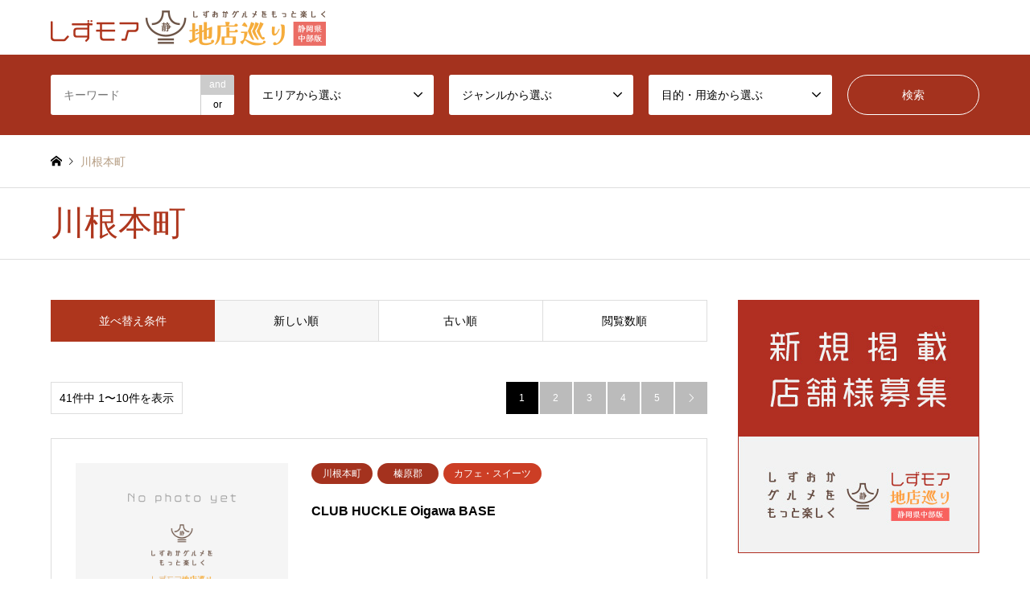

--- FILE ---
content_type: text/html; charset=UTF-8
request_url: https://gourmet.shizu-more.com/category/%E6%A6%9B%E5%8E%9F%E9%83%A1/%E5%B7%9D%E6%A0%B9%E6%9C%AC%E7%94%BA/
body_size: 14378
content:

	  <!DOCTYPE html>
<html dir="ltr" lang="ja"
	prefix="og: https://ogp.me/ns#" >
<head>
<meta charset="UTF-8">
<!--[if IE]><meta http-equiv="X-UA-Compatible" content="IE=edge"><![endif]-->
<meta name="viewport" content="width=device-width">

<meta name="description" content="">
<link rel="pingback" href="https://gourmet.shizu-more.com/xmlrpc.php">
<link rel="shortcut icon" href="https://gourmet.shizu-more.com/wp-content/uploads/favicon.png">

		<!-- All in One SEO 4.2.5.1 - aioseo.com -->
		<title>川根本町 | しずモア地店巡り</title>
		<meta name="robots" content="max-image-preview:large" />
		<link rel="canonical" href="https://gourmet.shizu-more.com/category/%E6%A6%9B%E5%8E%9F%E9%83%A1/%E5%B7%9D%E6%A0%B9%E6%9C%AC%E7%94%BA/" />
		<link rel="next" href="https://gourmet.shizu-more.com/category/%E6%A6%9B%E5%8E%9F%E9%83%A1/%E5%B7%9D%E6%A0%B9%E6%9C%AC%E7%94%BA/page/2/" />
		<meta name="generator" content="All in One SEO (AIOSEO) 4.2.5.1 " />
		<script type="application/ld+json" class="aioseo-schema">
			{"@context":"https:\/\/schema.org","@graph":[{"@type":"BreadcrumbList","@id":"https:\/\/gourmet.shizu-more.com\/category\/%E6%A6%9B%E5%8E%9F%E9%83%A1\/%E5%B7%9D%E6%A0%B9%E6%9C%AC%E7%94%BA\/#breadcrumblist","itemListElement":[{"@type":"ListItem","@id":"https:\/\/gourmet.shizu-more.com\/#listItem","position":1,"item":{"@type":"WebPage","@id":"https:\/\/gourmet.shizu-more.com\/","name":"\u30db\u30fc\u30e0","description":"\u3057\u305a\u30e2\u30a2\u5730\u5e97\u5de1\u308a\uff08\u4e2d\u90e8\u7248\uff09\u306f\u3001\u9759\u5ca1\u770c\u4e2d\u90e8\u306e\u30b0\u30eb\u30e1\u60c5\u5831\u3092\u7d39\u4ecb\u3059\u308b\u30b0\u30eb\u30e1\u30b5\u30a4\u30c8\u3067\u3059\u3002\u8a71\u984c\u306e\u304a\u5e97\u304b\u3089\u96a0\u308c\u5bb6\u307e\u3067\u3001\u7528\u9014\u306b\u5408\u308f\u305b\u305f\u304a\u5e97\u3092\u898b\u3064\u3051\u3089\u308c\u307e\u3059\uff01\u30b0\u30eb\u30e1\u30a4\u30d9\u30f3\u30c8\u300c\u304a\u307e\u3061\u30d0\u30eb\u300d\u53c2\u52a0\u5e97\u306e\u691c\u7d22\u3082\u3067\u304d\u307e\u3059\uff01","url":"https:\/\/gourmet.shizu-more.com\/"},"nextItem":"https:\/\/gourmet.shizu-more.com\/category\/%e6%a6%9b%e5%8e%9f%e9%83%a1\/#listItem"},{"@type":"ListItem","@id":"https:\/\/gourmet.shizu-more.com\/category\/%e6%a6%9b%e5%8e%9f%e9%83%a1\/#listItem","position":2,"item":{"@type":"WebPage","@id":"https:\/\/gourmet.shizu-more.com\/category\/%e6%a6%9b%e5%8e%9f%e9%83%a1\/","name":"\u699b\u539f\u90e1","url":"https:\/\/gourmet.shizu-more.com\/category\/%e6%a6%9b%e5%8e%9f%e9%83%a1\/"},"nextItem":"https:\/\/gourmet.shizu-more.com\/category\/%e6%a6%9b%e5%8e%9f%e9%83%a1\/%e5%b7%9d%e6%a0%b9%e6%9c%ac%e7%94%ba\/#listItem","previousItem":"https:\/\/gourmet.shizu-more.com\/#listItem"},{"@type":"ListItem","@id":"https:\/\/gourmet.shizu-more.com\/category\/%e6%a6%9b%e5%8e%9f%e9%83%a1\/%e5%b7%9d%e6%a0%b9%e6%9c%ac%e7%94%ba\/#listItem","position":3,"item":{"@type":"WebPage","@id":"https:\/\/gourmet.shizu-more.com\/category\/%e6%a6%9b%e5%8e%9f%e9%83%a1\/%e5%b7%9d%e6%a0%b9%e6%9c%ac%e7%94%ba\/","name":"\u5ddd\u6839\u672c\u753a","url":"https:\/\/gourmet.shizu-more.com\/category\/%e6%a6%9b%e5%8e%9f%e9%83%a1\/%e5%b7%9d%e6%a0%b9%e6%9c%ac%e7%94%ba\/"},"previousItem":"https:\/\/gourmet.shizu-more.com\/category\/%e6%a6%9b%e5%8e%9f%e9%83%a1\/#listItem"}]},{"@type":"Organization","@id":"https:\/\/gourmet.shizu-more.com\/#organization","name":"gourmet.shizu-more","url":"https:\/\/gourmet.shizu-more.com\/"},{"@type":"WebSite","@id":"https:\/\/gourmet.shizu-more.com\/#website","url":"https:\/\/gourmet.shizu-more.com\/","name":"\u3057\u305a\u30e2\u30a2\u5730\u5e97\u5de1\u308a","inLanguage":"ja","publisher":{"@id":"https:\/\/gourmet.shizu-more.com\/#organization"}},{"@type":"CollectionPage","@id":"https:\/\/gourmet.shizu-more.com\/category\/%E6%A6%9B%E5%8E%9F%E9%83%A1\/%E5%B7%9D%E6%A0%B9%E6%9C%AC%E7%94%BA\/#collectionpage","url":"https:\/\/gourmet.shizu-more.com\/category\/%E6%A6%9B%E5%8E%9F%E9%83%A1\/%E5%B7%9D%E6%A0%B9%E6%9C%AC%E7%94%BA\/","name":"\u5ddd\u6839\u672c\u753a | \u3057\u305a\u30e2\u30a2\u5730\u5e97\u5de1\u308a","inLanguage":"ja","isPartOf":{"@id":"https:\/\/gourmet.shizu-more.com\/#website"},"breadcrumb":{"@id":"https:\/\/gourmet.shizu-more.com\/category\/%E6%A6%9B%E5%8E%9F%E9%83%A1\/%E5%B7%9D%E6%A0%B9%E6%9C%AC%E7%94%BA\/#breadcrumblist"}}]}
		</script>
		<!-- All in One SEO -->

<link rel="alternate" type="application/rss+xml" title="しずモア地店巡り &raquo; フィード" href="https://gourmet.shizu-more.com/feed/" />
<link rel="alternate" type="application/rss+xml" title="しずモア地店巡り &raquo; コメントフィード" href="https://gourmet.shizu-more.com/comments/feed/" />
<link rel="alternate" type="application/rss+xml" title="しずモア地店巡り &raquo; 川根本町 カテゴリーのフィード" href="https://gourmet.shizu-more.com/category/%e6%a6%9b%e5%8e%9f%e9%83%a1/%e5%b7%9d%e6%a0%b9%e6%9c%ac%e7%94%ba/feed/" />
<style id='wp-img-auto-sizes-contain-inline-css' type='text/css'>
img:is([sizes=auto i],[sizes^="auto," i]){contain-intrinsic-size:3000px 1500px}
/*# sourceURL=wp-img-auto-sizes-contain-inline-css */
</style>
<link rel='stylesheet' id='style-css' href='https://gourmet.shizu-more.com/wp-content/themes/gensen_tcd050/style.css?ver=1.12' type='text/css' media='all' />
<style id='wp-emoji-styles-inline-css' type='text/css'>

	img.wp-smiley, img.emoji {
		display: inline !important;
		border: none !important;
		box-shadow: none !important;
		height: 1em !important;
		width: 1em !important;
		margin: 0 0.07em !important;
		vertical-align: -0.1em !important;
		background: none !important;
		padding: 0 !important;
	}
/*# sourceURL=wp-emoji-styles-inline-css */
</style>
<style id='wp-block-library-inline-css' type='text/css'>
:root{--wp-block-synced-color:#7a00df;--wp-block-synced-color--rgb:122,0,223;--wp-bound-block-color:var(--wp-block-synced-color);--wp-editor-canvas-background:#ddd;--wp-admin-theme-color:#007cba;--wp-admin-theme-color--rgb:0,124,186;--wp-admin-theme-color-darker-10:#006ba1;--wp-admin-theme-color-darker-10--rgb:0,107,160.5;--wp-admin-theme-color-darker-20:#005a87;--wp-admin-theme-color-darker-20--rgb:0,90,135;--wp-admin-border-width-focus:2px}@media (min-resolution:192dpi){:root{--wp-admin-border-width-focus:1.5px}}.wp-element-button{cursor:pointer}:root .has-very-light-gray-background-color{background-color:#eee}:root .has-very-dark-gray-background-color{background-color:#313131}:root .has-very-light-gray-color{color:#eee}:root .has-very-dark-gray-color{color:#313131}:root .has-vivid-green-cyan-to-vivid-cyan-blue-gradient-background{background:linear-gradient(135deg,#00d084,#0693e3)}:root .has-purple-crush-gradient-background{background:linear-gradient(135deg,#34e2e4,#4721fb 50%,#ab1dfe)}:root .has-hazy-dawn-gradient-background{background:linear-gradient(135deg,#faaca8,#dad0ec)}:root .has-subdued-olive-gradient-background{background:linear-gradient(135deg,#fafae1,#67a671)}:root .has-atomic-cream-gradient-background{background:linear-gradient(135deg,#fdd79a,#004a59)}:root .has-nightshade-gradient-background{background:linear-gradient(135deg,#330968,#31cdcf)}:root .has-midnight-gradient-background{background:linear-gradient(135deg,#020381,#2874fc)}:root{--wp--preset--font-size--normal:16px;--wp--preset--font-size--huge:42px}.has-regular-font-size{font-size:1em}.has-larger-font-size{font-size:2.625em}.has-normal-font-size{font-size:var(--wp--preset--font-size--normal)}.has-huge-font-size{font-size:var(--wp--preset--font-size--huge)}.has-text-align-center{text-align:center}.has-text-align-left{text-align:left}.has-text-align-right{text-align:right}.has-fit-text{white-space:nowrap!important}#end-resizable-editor-section{display:none}.aligncenter{clear:both}.items-justified-left{justify-content:flex-start}.items-justified-center{justify-content:center}.items-justified-right{justify-content:flex-end}.items-justified-space-between{justify-content:space-between}.screen-reader-text{border:0;clip-path:inset(50%);height:1px;margin:-1px;overflow:hidden;padding:0;position:absolute;width:1px;word-wrap:normal!important}.screen-reader-text:focus{background-color:#ddd;clip-path:none;color:#444;display:block;font-size:1em;height:auto;left:5px;line-height:normal;padding:15px 23px 14px;text-decoration:none;top:5px;width:auto;z-index:100000}html :where(.has-border-color){border-style:solid}html :where([style*=border-top-color]){border-top-style:solid}html :where([style*=border-right-color]){border-right-style:solid}html :where([style*=border-bottom-color]){border-bottom-style:solid}html :where([style*=border-left-color]){border-left-style:solid}html :where([style*=border-width]){border-style:solid}html :where([style*=border-top-width]){border-top-style:solid}html :where([style*=border-right-width]){border-right-style:solid}html :where([style*=border-bottom-width]){border-bottom-style:solid}html :where([style*=border-left-width]){border-left-style:solid}html :where(img[class*=wp-image-]){height:auto;max-width:100%}:where(figure){margin:0 0 1em}html :where(.is-position-sticky){--wp-admin--admin-bar--position-offset:var(--wp-admin--admin-bar--height,0px)}@media screen and (max-width:600px){html :where(.is-position-sticky){--wp-admin--admin-bar--position-offset:0px}}
/*wp_block_styles_on_demand_placeholder:696c8b62cc011*/
/*# sourceURL=wp-block-library-inline-css */
</style>
<style id='classic-theme-styles-inline-css' type='text/css'>
/*! This file is auto-generated */
.wp-block-button__link{color:#fff;background-color:#32373c;border-radius:9999px;box-shadow:none;text-decoration:none;padding:calc(.667em + 2px) calc(1.333em + 2px);font-size:1.125em}.wp-block-file__button{background:#32373c;color:#fff;text-decoration:none}
/*# sourceURL=/wp-includes/css/classic-themes.min.css */
</style>
<link rel='stylesheet' id='jest_custom-css' href='https://gourmet.shizu-more.com/wp-content/themes/gensen_tcd050/custom/css/style.css?ver=6.9' type='text/css' media='all' />
<link rel='stylesheet' id='lightbox2-css' href='https://gourmet.shizu-more.com/wp-content/themes/gensen_tcd050/custom/js/lightbox2/css/lightbox.min.css?ver=6.9' type='text/css' media='all' />
<script type="text/javascript" src="https://gourmet.shizu-more.com/wp-includes/js/jquery/jquery.min.js?ver=3.7.1" id="jquery-core-js"></script>
<script type="text/javascript" src="https://gourmet.shizu-more.com/wp-includes/js/jquery/jquery-migrate.min.js?ver=3.4.1" id="jquery-migrate-js"></script>
<link rel="https://api.w.org/" href="https://gourmet.shizu-more.com/wp-json/" /><link rel="alternate" title="JSON" type="application/json" href="https://gourmet.shizu-more.com/wp-json/wp/v2/categories/71" />
<link rel="stylesheet" href="https://gourmet.shizu-more.com/wp-content/themes/gensen_tcd050/css/design-plus.css?ver=1.12">
<link rel="stylesheet" href="https://gourmet.shizu-more.com/wp-content/themes/gensen_tcd050/css/sns-botton.css?ver=1.12">
<link rel="stylesheet" href="https://gourmet.shizu-more.com/wp-content/themes/gensen_tcd050/css/responsive.css?ver=1.12">
<link rel="stylesheet" href="https://gourmet.shizu-more.com/wp-content/themes/gensen_tcd050/css/footer-bar.css?ver=1.12">

<script src="https://gourmet.shizu-more.com/wp-content/themes/gensen_tcd050/js/jquery.easing.1.3.js?ver=1.12"></script>
<script src="https://gourmet.shizu-more.com/wp-content/themes/gensen_tcd050/js/jquery.textOverflowEllipsis.js?ver=1.12"></script>
<script src="https://gourmet.shizu-more.com/wp-content/themes/gensen_tcd050/js/jscript.js?ver=1.12"></script>
<script src="https://gourmet.shizu-more.com/wp-content/themes/gensen_tcd050/js/comment.js?ver=1.12"></script>
<script src="https://gourmet.shizu-more.com/wp-content/themes/gensen_tcd050/js/header_fix.js?ver=1.12"></script>
<script src="https://gourmet.shizu-more.com/wp-content/themes/gensen_tcd050/js/jquery.chosen.min.js?ver=1.12"></script>
<link rel="stylesheet" href="https://gourmet.shizu-more.com/wp-content/themes/gensen_tcd050/css/jquery.chosen.css?ver=1.12">

<style type="text/css">
body, input, textarea, select { font-family: Arial, "Hiragino Kaku Gothic ProN", "ヒラギノ角ゴ ProN W3", "メイリオ", Meiryo, sans-serif; }
.rich_font { font-family: Arial, "Hiragino Kaku Gothic ProN", "ヒラギノ角ゴ ProN W3", "メイリオ", Meiryo, sans-serif; font-weight: normal; }

#header_logo #logo_text .logo { font-size:36px; }
#header_logo_fix #logo_text_fixed .logo { font-size:36px; }
#footer_logo .logo_text { font-size:36px; }
#post_title { font-size:30px; }
.post_content { font-size:14px; }
#archive_headline { font-size:42px; }
#archive_desc { font-size:14px; }
  
@media screen and (max-width:1024px) {
  #header_logo #logo_text .logo { font-size:26px; }
  #header_logo_fix #logo_text_fixed .logo { font-size:26px; }
  #footer_logo .logo_text { font-size:26px; }
  #post_title { font-size:16px; }
  .post_content { font-size:14px; }
  #archive_headline { font-size:20px; }
  #archive_desc { font-size:14px; }
}




.image {
overflow: hidden;
-webkit-backface-visibility: hidden;
backface-visibility: hidden;
-webkit-transition-duration: .35s;
-moz-transition-duration: .35s;
-ms-transition-duration: .35s;
-o-transition-duration: .35s;
transition-duration: .35s;
}
.image img {
-webkit-backface-visibility: hidden;
backface-visibility: hidden;
-webkit-transform: scale(1);
-webkit-transition-property: opacity, scale, -webkit-transform, transform;
-webkit-transition-duration: .35s;
-moz-transform: scale(1);
-moz-transition-property: opacity, scale, -moz-transform, transform;
-moz-transition-duration: .35s;
-ms-transform: scale(1);
-ms-transition-property: opacity, scale, -ms-transform, transform;
-ms-transition-duration: .35s;
-o-transform: scale(1);
-o-transition-property: opacity, scale, -o-transform, transform;
-o-transition-duration: .35s;
transform: scale(1);
transition-property: opacity, scale, transform;
transition-duration: .35s;
}
.image:hover img, a:hover .image img {
-webkit-transform: scale(1.1);
-moz-transform: scale(1.1);
-ms-transform: scale(1.1);
-o-transform: scale(1.1);
transform: scale(1.1);
}
.introduce_list_col a:hover .image img {
-webkit-transform: scale(1.1) translate3d(-45.45%, 0, 0);
-moz-transform: scale(1.1) translate3d(-45.45%, 0, 0);
-ms-transform: scale(1.1) translate3d(-45.45%, 0, 0);
-o-transform: scale(1.1) translate3d(-45.45%, 0, 0);
transform: scale(1.1) translate3d(-45.45%, 0, 0);
}


.archive_filter .button input:hover, .archive_sort dt,#post_pagination p, #post_pagination a:hover, #return_top a, .c-pw__btn,
#comment_header ul li a:hover, #comment_header ul li.comment_switch_active a, #comment_header #comment_closed p,
#introduce_slider .slick-dots li button:hover, #introduce_slider .slick-dots li.slick-active button
{ background-color:#ae361d; }

#comment_header ul li.comment_switch_active a, #comment_header #comment_closed p, #guest_info input:focus, #comment_textarea textarea:focus
{ border-color:#ae361d; }

#comment_header ul li.comment_switch_active a:after, #comment_header #comment_closed p:after
{ border-color:#ae361d transparent transparent transparent; }

.header_search_inputs .chosen-results li[data-option-array-index="0"]
{ background-color:#ae361d !important; border-color:#ae361d; }

a:hover, #bread_crumb li a:hover, #bread_crumb li.home a:hover:before, #bread_crumb li.last,
#archive_headline, .archive_header .headline, .archive_filter_headline, #related_post .headline,
#introduce_header .headline, .introduce_list_col .info .title, .introduce_archive_banner_link a:hover,
#recent_news .headline, #recent_news li a:hover, #comment_headline,
.side_headline, ul.banner_list li a:hover .caption, .footer_headline, .footer_widget a:hover,
#index_news .entry-date, #index_news_mobile .entry-date, .cb_content-carousel a:hover .image .title
{ color:#ae361d; }

#index_news_mobile .archive_link a:hover, .cb_content-blog_list .archive_link a:hover, #load_post a:hover, #submit_comment:hover, .c-pw__btn:hover
{ background-color:#cc3e25; }

#header_search select:focus, .header_search_inputs .chosen-with-drop .chosen-single span, #footer_contents a:hover, #footer_nav a:hover, #footer_social_link li:hover:before,
#header_slider .slick-arrow:hover, .cb_content-carousel .slick-arrow:hover
{ color:#cc3e25; }

.post_content a { color:#ff4d2e; }

#header_search, #index_header_search { background-color:#a4321e; }

#footer_nav { background-color:#F7F7F7; }
#footer_contents { background-color:#f7f7f7; }

#header_search_submit { background-color:rgba(0,0,0,0); }
#header_search_submit:hover { background-color:rgba(146,120,95,1.0); }
.cat-category { background-color:#a4321e !important; }
.cat-genre { background-color:#cc3e25 !important; }
.cat-purpose { background-color:#ff4d2e !important; }

@media only screen and (min-width:1025px) {
  #global_menu ul ul a { background-color:#ae361d; }
  #global_menu ul ul a:hover, #global_menu ul ul .current-menu-item > a { background-color:#cc3e25; }
  #header_top { background-color:#ffffff; }
  .has_header_content #header_top { background-color:rgba(255,255,255,1); }
  .fix_top.header_fix #header_top { background-color:rgba(255,255,255,1); }
  #header_logo a, #global_menu > ul > li > a { color:#333333; }
  #header_logo_fix a, .fix_top.header_fix #global_menu > ul > li > a { color:#333333; }
  .has_header_content #index_header_search { background-color:rgba(164,50,30,0.6); }
}
@media screen and (max-width:1024px) {
  #global_menu { background-color:#ae361d; }
  #global_menu a:hover, #global_menu .current-menu-item > a { background-color:#cc3e25; }
  #header_top { background-color:#ffffff; }
  #header_top a, #header_top a:before { color:#333333 !important; }
  .mobile_fix_top.header_fix #header_top, .mobile_fix_top.header_fix #header.active #header_top { background-color:rgba(255,255,255,1); }
  .mobile_fix_top.header_fix #header_top a, .mobile_fix_top.header_fix #header_top a:before { color:#333333 !important; }
  .archive_sort dt { color:#ae361d; }
  .post-type-archive-news #recent_news .show_date li .date { color:#ae361d; }
}



</style>

<script src="https://gourmet.shizu-more.com/wp-content/themes/gensen_tcd050/js/imagesloaded.pkgd.min.js?ver=1.12"></script>
	<!-- Global site tag (gtag.js) - Google Analytics -->
<script async src="https://www.googletagmanager.com/gtag/js?id=G-73J23E48MT"></script>
<script>
  window.dataLayer = window.dataLayer || [];
  function gtag(){dataLayer.push(arguments);}
  gtag('js', new Date());

  gtag('config', 'G-73J23E48MT');
</script>
</head>
<body id="body" class="archive category category-71 wp-theme-gensen_tcd050 fix_top mobile_fix_top">


 <div id="header">
  <div id="header_top">
   <div class="inner clearfix">
    <div id="header_logo">
     <div id="logo_image">
 <h1 class="logo">
  <a href="https://gourmet.shizu-more.com/" title="しずモア地店巡り" data-label="しずモア地店巡り"><img src="https://gourmet.shizu-more.com/wp-content/uploads/main-logo.png?1768721250" alt="しずモア地店巡り" title="しずモア地店巡り" height="50" class="logo_retina" /></a>
 </h1>
</div>
    </div>
    <div id="header_logo_fix">
     <div id="logo_image_fixed">
 <p class="logo rich_font"><a href="https://gourmet.shizu-more.com/" title="しずモア地店巡り"><img src="https://gourmet.shizu-more.com/wp-content/uploads/main-logo.png?1768721250" alt="しずモア地店巡り" title="しずモア地店巡り" height="50" class="logo_retina" /></a></p>
</div>
    </div>
    <a href="#" class="search_button"><span>検索</span></a>
   </div>
  </div>
  <div id="header_search">
   <div class="inner">
    <form action="https://gourmet.shizu-more.com/sample-page/" method="get" class="columns-5">
     <div class="header_search_inputs header_search_keywords">
      <input type="text" id="header_search_keywords" name="search_keywords" placeholder="キーワード" value="" />
      <input type="hidden" name="search_keywords_operator" value="and" />
      <ul class="search_keywords_operator">
       <li class="active">and</li>
       <li>or</li>
      </ul>
     </div>
     <div class="header_search_inputs">
<select  name='search_cat1' id='header_search_cat1' class=''>
	<option value='0' selected='selected'>エリアから選ぶ</option>
	<option class="level-0" value="8">静岡市葵区</option>
	<option class="level-0" value="63">静岡市駿河区</option>
	<option class="level-0" value="64">静岡市清水区</option>
	<option class="level-0" value="121">焼津市</option>
	<option class="level-0" value="67">藤枝市</option>
	<option class="level-0" value="66">島田市</option>
	<option class="level-0" value="68">牧之原市</option>
	<option class="level-0" value="122">菊川市</option>
	<option class="level-0" value="69">榛原郡</option>
	<option class="level-1" value="70">&nbsp;&nbsp;&nbsp;吉田町</option>
	<option class="level-1" value="71">&nbsp;&nbsp;&nbsp;川根本町</option>
</select>
     </div>
     <div class="header_search_inputs">
<select  name='search_cat2' id='header_search_cat2' class=''>
	<option value='0' selected='selected'>ジャンルから選ぶ</option>
	<option class="level-0" value="98">居酒屋</option>
	<option class="level-0" value="99">ダイニングバー・バル</option>
	<option class="level-0" value="100">創作料理</option>
	<option class="level-0" value="101">和食</option>
	<option class="level-0" value="135">洋食</option>
	<option class="level-0" value="136">イタリア料理・フランス料理</option>
	<option class="level-0" value="137">お好み焼き・もんじゃ・たこ焼き</option>
	<option class="level-0" value="337">焼きそば</option>
	<option class="level-0" value="338">おでん</option>
	<option class="level-0" value="138">焼肉・ホルモン焼き</option>
	<option class="level-0" value="139">ラーメン</option>
	<option class="level-0" value="158">そば・うどん</option>
	<option class="level-0" value="339">カレー</option>
	<option class="level-0" value="140">中華料理</option>
	<option class="level-0" value="141">韓国料理</option>
	<option class="level-0" value="142">アジア・エスニック料理</option>
	<option class="level-0" value="143">各国料理</option>
	<option class="level-0" value="144">バー</option>
	<option class="level-0" value="145">クラブ・スナック</option>
	<option class="level-0" value="340">パン</option>
	<option class="level-0" value="146">カフェ・スイーツ</option>
	<option class="level-0" value="341">弁当・仕出し</option>
	<option class="level-0" value="147">その他グルメ</option>
	<option class="level-0" value="148">その他</option>
</select>
     </div>
     <div class="header_search_inputs">
<select  name='search_cat3' id='header_search_cat3' class=''>
	<option value='0' selected='selected'>目的・用途から選ぶ</option>
	<option class="level-0" value="107">イベント・特集</option>
	<option class="level-1" value="420">&nbsp;&nbsp;&nbsp;第2回しずまえバル</option>
	<option class="level-0" value="102">誕生日・記念日</option>
	<option class="level-0" value="103">デート</option>
	<option class="level-0" value="104">女子会</option>
	<option class="level-0" value="105">家族・子どもと</option>
	<option class="level-0" value="106">接待・会食</option>
	<option class="level-0" value="125">合コン</option>
	<option class="level-0" value="126">ランチ</option>
	<option class="level-0" value="127">贅沢グルメ</option>
	<option class="level-0" value="128">個室・半個室</option>
	<option class="level-0" value="129">宴会・パーティー</option>
	<option class="level-0" value="130">ビュッフェ・食べ放題</option>
	<option class="level-0" value="131">おひとり様</option>
	<option class="level-0" value="132">法事・会合</option>
	<option class="level-0" value="133">歌いたい</option>
	<option class="level-0" value="134">テイクアウト</option>
</select>
     </div>
     <div class="header_search_inputs header_search_button">
      <input type="submit" id="header_search_submit" value="検索" />
     </div>
    </form>
   </div>
  </div>
 </div><!-- END #header -->

 <div id="main_contents" class="clearfix">


<div id="breadcrumb">
 <ul class="inner clearfix" itemscope itemtype="http://schema.org/BreadcrumbList">
  <li itemprop="itemListElement" itemscope itemtype="http://schema.org/ListItem" class="home"><a itemprop="item" href="https://gourmet.shizu-more.com/"><span itemprop="name">ホーム</span></a><meta itemprop="position" content="1" /></li>

  <li itemprop="itemListElement" itemscope itemtype="http://schema.org/ListItem" class="last"><span itemprop="name">川根本町</span><meta itemprop="position" content="3" /></li>

 </ul>
</div>

<div class="archive_header">
 <div class="inner">
  <h2 class="headline rich_font">川根本町</h2>
 </div>
</div>

<div id="main_col" class="clearfix">

 <div id="left_col" class="custom_search_results">


 <dl class="archive_sort clearfix">
  <dt>並べ替え条件</dt>
  <dd><a href="/category/%E6%A6%9B%E5%8E%9F%E9%83%A1/%E5%B7%9D%E6%A0%B9%E6%9C%AC%E7%94%BA/?sort=date_desc" class="active">新しい順</a></dd>
  <dd><a href="/category/%E6%A6%9B%E5%8E%9F%E9%83%A1/%E5%B7%9D%E6%A0%B9%E6%9C%AC%E7%94%BA/?sort=date_asc">古い順</a></dd>
  <dd><a href="/category/%E6%A6%9B%E5%8E%9F%E9%83%A1/%E5%B7%9D%E6%A0%B9%E6%9C%AC%E7%94%BA/?sort=views">閲覧数順</a></dd>
 </dl>

<div class="page_navi2 clearfix">
 <p>41件中 1〜10件を表示</p>
<ul class='page-numbers'>
	<li class='prev disable'><span class='prev page-numbers'>&#xe90f;</span></li>
	<li><span aria-current="page" class="page-numbers current">1</span></li>
	<li><a class="page-numbers" href="https://gourmet.shizu-more.com/category/%E6%A6%9B%E5%8E%9F%E9%83%A1/%E5%B7%9D%E6%A0%B9%E6%9C%AC%E7%94%BA/page/2/">2</a></li>
	<li><a class="page-numbers" href="https://gourmet.shizu-more.com/category/%E6%A6%9B%E5%8E%9F%E9%83%A1/%E5%B7%9D%E6%A0%B9%E6%9C%AC%E7%94%BA/page/3/">3</a></li>
	<li><a class="page-numbers" href="https://gourmet.shizu-more.com/category/%E6%A6%9B%E5%8E%9F%E9%83%A1/%E5%B7%9D%E6%A0%B9%E6%9C%AC%E7%94%BA/page/4/">4</a></li>
	<li><a class="page-numbers" href="https://gourmet.shizu-more.com/category/%E6%A6%9B%E5%8E%9F%E9%83%A1/%E5%B7%9D%E6%A0%B9%E6%9C%AC%E7%94%BA/page/5/">5</a></li>
	<li class="next"><a class="next page-numbers" href="https://gourmet.shizu-more.com/category/%E6%A6%9B%E5%8E%9F%E9%83%A1/%E5%B7%9D%E6%A0%B9%E6%9C%AC%E7%94%BA/page/2/">&#xe910;</a></li>
</ul>
</div>

 <ol id="post_list2">

  <li class="article">
   <a href="https://gourmet.shizu-more.com/%e6%a6%9b%e5%8e%9f%e9%83%a1/11473/" title="CLUB HUCKLE Oigawa BASE" class="clearfix">
    <div class="image">
     <img src="https://gourmet.shizu-more.com/wp-content/themes/gensen_tcd050/img/common/no_image2.gif" title="" alt="" />    </div>
    <div class="info">
    <ul class="meta clearfix"><li class="cat"><span class="cat-category" data-href="https://gourmet.shizu-more.com/category/%e6%a6%9b%e5%8e%9f%e9%83%a1/%e5%b7%9d%e6%a0%b9%e6%9c%ac%e7%94%ba/" title="川根本町">川根本町</span><span class="cat-category" data-href="https://gourmet.shizu-more.com/category/%e6%a6%9b%e5%8e%9f%e9%83%a1/" title="榛原郡">榛原郡</span></li><li class="cat"><span class="cat-genre" data-href="https://gourmet.shizu-more.com/genre/%e3%82%ab%e3%83%95%e3%82%a7%e3%83%bb%e3%82%b9%e3%82%a4%e3%83%bc%e3%83%84/" title="カフェ・スイーツ">カフェ・スイーツ</span></li></ul>
     <h3 class="title">CLUB HUCKLE Oigawa BASE</h3>
     <p class="excerpt"></p>
    </div>
   </a>
  </li>
  <li class="article">
   <a href="https://gourmet.shizu-more.com/%e6%a6%9b%e5%8e%9f%e9%83%a1/11471/" title="あしざわ" class="clearfix">
    <div class="image">
     <img src="https://gourmet.shizu-more.com/wp-content/themes/gensen_tcd050/img/common/no_image2.gif" title="" alt="" />    </div>
    <div class="info">
    <ul class="meta clearfix"><li class="cat"><span class="cat-category" data-href="https://gourmet.shizu-more.com/category/%e6%a6%9b%e5%8e%9f%e9%83%a1/%e5%b7%9d%e6%a0%b9%e6%9c%ac%e7%94%ba/" title="川根本町">川根本町</span><span class="cat-category" data-href="https://gourmet.shizu-more.com/category/%e6%a6%9b%e5%8e%9f%e9%83%a1/" title="榛原郡">榛原郡</span></li><li class="cat"><span class="cat-genre" data-href="https://gourmet.shizu-more.com/genre/%e5%92%8c%e9%a3%9f/" title="和食">和食</span></li></ul>
     <h3 class="title">あしざわ</h3>
     <p class="excerpt"></p>
    </div>
   </a>
  </li>
  <li class="article">
   <a href="https://gourmet.shizu-more.com/%e6%a6%9b%e5%8e%9f%e9%83%a1/11472/" title="梅野屋" class="clearfix">
    <div class="image">
     <img src="https://gourmet.shizu-more.com/wp-content/themes/gensen_tcd050/img/common/no_image2.gif" title="" alt="" />    </div>
    <div class="info">
    <ul class="meta clearfix"><li class="cat"><span class="cat-category" data-href="https://gourmet.shizu-more.com/category/%e6%a6%9b%e5%8e%9f%e9%83%a1/%e5%b7%9d%e6%a0%b9%e6%9c%ac%e7%94%ba/" title="川根本町">川根本町</span><span class="cat-category" data-href="https://gourmet.shizu-more.com/category/%e6%a6%9b%e5%8e%9f%e9%83%a1/" title="榛原郡">榛原郡</span></li><li class="cat"><span class="cat-genre" data-href="https://gourmet.shizu-more.com/genre/%e5%92%8c%e9%a3%9f/" title="和食">和食</span></li></ul>
     <h3 class="title">梅野屋</h3>
     <p class="excerpt"></p>
    </div>
   </a>
  </li>
  <li class="article">
   <a href="https://gourmet.shizu-more.com/%e6%a6%9b%e5%8e%9f%e9%83%a1/11466/" title="茶茗館" class="clearfix">
    <div class="image">
     <img src="https://gourmet.shizu-more.com/wp-content/themes/gensen_tcd050/img/common/no_image2.gif" title="" alt="" />    </div>
    <div class="info">
    <ul class="meta clearfix"><li class="cat"><span class="cat-category" data-href="https://gourmet.shizu-more.com/category/%e6%a6%9b%e5%8e%9f%e9%83%a1/%e5%b7%9d%e6%a0%b9%e6%9c%ac%e7%94%ba/" title="川根本町">川根本町</span><span class="cat-category" data-href="https://gourmet.shizu-more.com/category/%e6%a6%9b%e5%8e%9f%e9%83%a1/" title="榛原郡">榛原郡</span></li><li class="cat"><span class="cat-genre" data-href="https://gourmet.shizu-more.com/genre/%e3%82%ab%e3%83%95%e3%82%a7%e3%83%bb%e3%82%b9%e3%82%a4%e3%83%bc%e3%83%84/" title="カフェ・スイーツ">カフェ・スイーツ</span></li></ul>
     <h3 class="title">茶茗館</h3>
     <p class="excerpt"></p>
    </div>
   </a>
  </li>
  <li class="article">
   <a href="https://gourmet.shizu-more.com/%e6%a6%9b%e5%8e%9f%e9%83%a1/11467/" title="杉本屋" class="clearfix">
    <div class="image">
     <img src="https://gourmet.shizu-more.com/wp-content/themes/gensen_tcd050/img/common/no_image2.gif" title="" alt="" />    </div>
    <div class="info">
    <ul class="meta clearfix"><li class="cat"><span class="cat-category" data-href="https://gourmet.shizu-more.com/category/%e6%a6%9b%e5%8e%9f%e9%83%a1/%e5%b7%9d%e6%a0%b9%e6%9c%ac%e7%94%ba/" title="川根本町">川根本町</span><span class="cat-category" data-href="https://gourmet.shizu-more.com/category/%e6%a6%9b%e5%8e%9f%e9%83%a1/" title="榛原郡">榛原郡</span></li><li class="cat"><span class="cat-genre" data-href="https://gourmet.shizu-more.com/genre/%e3%82%ab%e3%83%95%e3%82%a7%e3%83%bb%e3%82%b9%e3%82%a4%e3%83%bc%e3%83%84/" title="カフェ・スイーツ">カフェ・スイーツ</span></li></ul>
     <h3 class="title">杉本屋</h3>
     <p class="excerpt"></p>
    </div>
   </a>
  </li>
  <li class="article">
   <a href="https://gourmet.shizu-more.com/%e6%a6%9b%e5%8e%9f%e9%83%a1/11468/" title="昇陽堂" class="clearfix">
    <div class="image">
     <img src="https://gourmet.shizu-more.com/wp-content/themes/gensen_tcd050/img/common/no_image2.gif" title="" alt="" />    </div>
    <div class="info">
    <ul class="meta clearfix"><li class="cat"><span class="cat-category" data-href="https://gourmet.shizu-more.com/category/%e6%a6%9b%e5%8e%9f%e9%83%a1/%e5%b7%9d%e6%a0%b9%e6%9c%ac%e7%94%ba/" title="川根本町">川根本町</span><span class="cat-category" data-href="https://gourmet.shizu-more.com/category/%e6%a6%9b%e5%8e%9f%e9%83%a1/" title="榛原郡">榛原郡</span></li><li class="cat"><span class="cat-genre" data-href="https://gourmet.shizu-more.com/genre/%e3%82%ab%e3%83%95%e3%82%a7%e3%83%bb%e3%82%b9%e3%82%a4%e3%83%bc%e3%83%84/" title="カフェ・スイーツ">カフェ・スイーツ</span></li></ul>
     <h3 class="title">昇陽堂</h3>
     <p class="excerpt"></p>
    </div>
   </a>
  </li>
  <li class="article">
   <a href="https://gourmet.shizu-more.com/%e6%a6%9b%e5%8e%9f%e9%83%a1/11469/" title="光林堂上長尾" class="clearfix">
    <div class="image">
     <img src="https://gourmet.shizu-more.com/wp-content/themes/gensen_tcd050/img/common/no_image2.gif" title="" alt="" />    </div>
    <div class="info">
    <ul class="meta clearfix"><li class="cat"><span class="cat-category" data-href="https://gourmet.shizu-more.com/category/%e6%a6%9b%e5%8e%9f%e9%83%a1/%e5%b7%9d%e6%a0%b9%e6%9c%ac%e7%94%ba/" title="川根本町">川根本町</span><span class="cat-category" data-href="https://gourmet.shizu-more.com/category/%e6%a6%9b%e5%8e%9f%e9%83%a1/" title="榛原郡">榛原郡</span></li><li class="cat"><span class="cat-genre" data-href="https://gourmet.shizu-more.com/genre/%e3%83%91%e3%83%b3/" title="パン">パン</span><span class="cat-genre" data-href="https://gourmet.shizu-more.com/genre/%e3%82%ab%e3%83%95%e3%82%a7%e3%83%bb%e3%82%b9%e3%82%a4%e3%83%bc%e3%83%84/" title="カフェ・スイーツ">カフェ・スイーツ</span></li></ul>
     <h3 class="title">光林堂上長尾</h3>
     <p class="excerpt"></p>
    </div>
   </a>
  </li>
  <li class="article">
   <a href="https://gourmet.shizu-more.com/%e6%a6%9b%e5%8e%9f%e9%83%a1/11470/" title="田畑茶店" class="clearfix">
    <div class="image">
     <img src="https://gourmet.shizu-more.com/wp-content/themes/gensen_tcd050/img/common/no_image2.gif" title="" alt="" />    </div>
    <div class="info">
    <ul class="meta clearfix"><li class="cat"><span class="cat-category" data-href="https://gourmet.shizu-more.com/category/%e6%a6%9b%e5%8e%9f%e9%83%a1/%e5%b7%9d%e6%a0%b9%e6%9c%ac%e7%94%ba/" title="川根本町">川根本町</span><span class="cat-category" data-href="https://gourmet.shizu-more.com/category/%e6%a6%9b%e5%8e%9f%e9%83%a1/" title="榛原郡">榛原郡</span></li><li class="cat"><span class="cat-genre" data-href="https://gourmet.shizu-more.com/genre/%e3%82%ab%e3%83%95%e3%82%a7%e3%83%bb%e3%82%b9%e3%82%a4%e3%83%bc%e3%83%84/" title="カフェ・スイーツ">カフェ・スイーツ</span></li></ul>
     <h3 class="title">田畑茶店</h3>
     <p class="excerpt"></p>
    </div>
   </a>
  </li>
  <li class="article">
   <a href="https://gourmet.shizu-more.com/%e6%a6%9b%e5%8e%9f%e9%83%a1/11460/" title="レストハウスせんず" class="clearfix">
    <div class="image">
     <img src="https://gourmet.shizu-more.com/wp-content/themes/gensen_tcd050/img/common/no_image2.gif" title="" alt="" />    </div>
    <div class="info">
    <ul class="meta clearfix"><li class="cat"><span class="cat-category" data-href="https://gourmet.shizu-more.com/category/%e6%a6%9b%e5%8e%9f%e9%83%a1/%e5%b7%9d%e6%a0%b9%e6%9c%ac%e7%94%ba/" title="川根本町">川根本町</span><span class="cat-category" data-href="https://gourmet.shizu-more.com/category/%e6%a6%9b%e5%8e%9f%e9%83%a1/" title="榛原郡">榛原郡</span></li><li class="cat"><span class="cat-genre" data-href="https://gourmet.shizu-more.com/genre/%e5%92%8c%e9%a3%9f/" title="和食">和食</span><span class="cat-genre" data-href="https://gourmet.shizu-more.com/genre/%e6%b4%8b%e9%a3%9f/" title="洋食">洋食</span></li></ul>
     <h3 class="title">レストハウスせんず</h3>
     <p class="excerpt"></p>
    </div>
   </a>
  </li>
  <li class="article">
   <a href="https://gourmet.shizu-more.com/%e6%a6%9b%e5%8e%9f%e9%83%a1/11461/" title="和彩食堂あけぼの" class="clearfix">
    <div class="image">
     <img src="https://gourmet.shizu-more.com/wp-content/themes/gensen_tcd050/img/common/no_image2.gif" title="" alt="" />    </div>
    <div class="info">
    <ul class="meta clearfix"><li class="cat"><span class="cat-category" data-href="https://gourmet.shizu-more.com/category/%e6%a6%9b%e5%8e%9f%e9%83%a1/%e5%b7%9d%e6%a0%b9%e6%9c%ac%e7%94%ba/" title="川根本町">川根本町</span><span class="cat-category" data-href="https://gourmet.shizu-more.com/category/%e6%a6%9b%e5%8e%9f%e9%83%a1/" title="榛原郡">榛原郡</span></li><li class="cat"><span class="cat-genre" data-href="https://gourmet.shizu-more.com/genre/%e5%92%8c%e9%a3%9f/" title="和食">和食</span><span class="cat-genre" data-href="https://gourmet.shizu-more.com/genre/%e6%b4%8b%e9%a3%9f/" title="洋食">洋食</span></li></ul>
     <h3 class="title">和彩食堂あけぼの</h3>
     <p class="excerpt"></p>
    </div>
   </a>
  </li>

 </ol><!-- END #post_list2 -->

<div class="page_navi2 clearfix">
 <p>41件中 1〜10件を表示</p>
<ul class='page-numbers'>
	<li class='prev disable'><span class='prev page-numbers'>&#xe90f;</span></li>
	<li><span aria-current="page" class="page-numbers current">1</span></li>
	<li><a class="page-numbers" href="https://gourmet.shizu-more.com/category/%E6%A6%9B%E5%8E%9F%E9%83%A1/%E5%B7%9D%E6%A0%B9%E6%9C%AC%E7%94%BA/page/2/">2</a></li>
	<li><a class="page-numbers" href="https://gourmet.shizu-more.com/category/%E6%A6%9B%E5%8E%9F%E9%83%A1/%E5%B7%9D%E6%A0%B9%E6%9C%AC%E7%94%BA/page/3/">3</a></li>
	<li><a class="page-numbers" href="https://gourmet.shizu-more.com/category/%E6%A6%9B%E5%8E%9F%E9%83%A1/%E5%B7%9D%E6%A0%B9%E6%9C%AC%E7%94%BA/page/4/">4</a></li>
	<li><a class="page-numbers" href="https://gourmet.shizu-more.com/category/%E6%A6%9B%E5%8E%9F%E9%83%A1/%E5%B7%9D%E6%A0%B9%E6%9C%AC%E7%94%BA/page/5/">5</a></li>
	<li class="next"><a class="next page-numbers" href="https://gourmet.shizu-more.com/category/%E6%A6%9B%E5%8E%9F%E9%83%A1/%E5%B7%9D%E6%A0%B9%E6%9C%AC%E7%94%BA/page/2/">&#xe910;</a></li>
</ul>
</div>


</div><!-- END #left_col -->

 <div id="side_col">
  <div class="widget side_widget clearfix widget_media_image" id="media_image-2">
<a href="https://shizu-more.com/"><img width="300" height="315" src="https://gourmet.shizu-more.com/wp-content/uploads/call_newstores_20221006001.jpg" class="image wp-image-4237  attachment-full size-full" alt="新規掲載店舗募集" style="max-width: 100%; height: auto;" decoding="async" loading="lazy" /></a></div>
<div class="widget side_widget clearfix tcdw_icon_menu_list_widget" id="tcdw_icon_menu_list_widget-7">
<h3 class="side_headline rich_font">第23回 おまちバル</h3>
<ol class="clearfix">
 <li class="width-full has-menu-icon menu-icon-spa"><a href="https://gourmet.shizu-more.com/tag/%e7%ac%ac23%e5%9b%9e%e3%81%8a%e3%81%be%e3%81%a1%e3%83%90%e3%83%ab/">参加店全リスト</a></li>
 <li class="width-full has-menu-icon menu-icon-marker2"><a href="https://gourmet.shizu-more.com/tag/%e9%a7%bf%e5%ba%9c%e5%9f%8e%e5%85%ac%e5%9c%92%e3%83%bb%e6%b5%85%e9%96%93%e3%83%bb%e8%8c%b6%e7%94%ba/">駿府城公園・浅間・茶町エリア</a></li>
 <li class="width-full has-menu-icon menu-icon-marker2"><a href="https://gourmet.shizu-more.com/tag/%e5%91%89%e6%9c%8d%e7%94%ba%e3%83%bb%e4%b8%a1%e6%9b%bf%e7%94%ba/">呉服町・両替町エリア</a></li>
 <li class="width-full has-menu-icon menu-icon-marker2"><a href="https://gourmet.shizu-more.com/tag/%e4%b8%83%e9%96%93%e7%94%ba%e3%83%bb%e4%ba%ba%e5%ae%bf%e7%94%ba/">七間町・人宿町エリア</a></li>
 <li class="width-full has-menu-icon menu-icon-marker2"><a href="https://gourmet.shizu-more.com/tag/%e5%b8%b8%e7%a3%90%e7%94%ba/">常磐町エリア</a></li>
 <li class="width-full has-menu-icon menu-icon-marker2"><a href="https://gourmet.shizu-more.com/tag/%e7%b4%ba%e5%b1%8b%e7%94%ba%e3%83%bb%e6%98%ad%e5%92%8c%e7%94%ba/">紺屋町・昭和町エリア</a></li>
 <li class="width-full has-menu-icon menu-icon-marker2"><a href="https://gourmet.shizu-more.com/tag/%e9%b7%b9%e5%8c%a0%e3%83%bb%e4%bc%9d%e9%a6%ac%e7%94%ba/">鷹匠・伝馬町エリア</a></li>
 <li class="width-full has-menu-icon menu-icon-marker2"><a href="https://gourmet.shizu-more.com/tag/%e9%9d%99%e5%b2%a1%e9%a7%85%e3%83%bb%e9%9d%99%e5%b2%a1%e9%a7%85%e5%8d%97%e3%83%bb%e4%b9%85%e8%83%bd/">静岡駅・静岡駅南・久能エリア</a></li>
</ol>
</div>
<div class="widget side_widget clearfix tcdw_icon_menu_list_widget" id="tcdw_icon_menu_list_widget-2">
<h3 class="side_headline rich_font">人気のカテゴリ</h3>
<ol class="clearfix">
 <li class="width-full has-menu-icon menu-icon-tag"><a href="https://gourmet.shizu-more.com/sample-page/?search_keywords=&amp;search_keywords_operator=and&amp;search_cat1=0&amp;search_cat2=0&amp;search_cat3=120">オール静岡 秋バルWeek2022</a></li>
 <li class="width-full has-menu-icon menu-icon-tag"><a href="https://gourmet.shizu-more.com/purpose/purpose02/">デート</a></li>
 <li class="width-full has-menu-icon menu-icon-tag"><a href="https://gourmet.shizu-more.com/purpose/purpose05/">接待・会食</a></li>
 <li class="width-full has-menu-icon menu-icon-tag"><a href="https://gourmet.shizu-more.com/purpose/purpose07/">ランチ</a></li>
 <li class="width-full has-menu-icon menu-icon-tag"><a href="https://gourmet.shizu-more.com/purpose/purpose08/">贅沢グルメ</a></li>
 <li class="width-full has-menu-icon menu-icon-tag"><a href="https://gourmet.shizu-more.com/purpose/purpose10/">宴会・パーティー</a></li>
 <li class="width-full has-menu-icon menu-icon-tag"><a href="https://gourmet.shizu-more.com/purpose/purpose12/">おひとり様</a></li>
</ol>
</div>
<div class="widget side_widget clearfix widget_categories" id="categories-2">
<h3 class="side_headline rich_font">エリア</h3>

			<ul>
					<li class="cat-item cat-item-70"><a href="https://gourmet.shizu-more.com/category/%e6%a6%9b%e5%8e%9f%e9%83%a1/%e5%90%89%e7%94%b0%e7%94%ba/">吉田町</a>
</li>
	<li class="cat-item cat-item-8"><a href="https://gourmet.shizu-more.com/category/%e9%9d%99%e5%b2%a1%e5%b8%82%e8%91%b5%e5%8c%ba/">静岡市葵区</a>
</li>
	<li class="cat-item cat-item-71 current-cat"><a aria-current="page" href="https://gourmet.shizu-more.com/category/%e6%a6%9b%e5%8e%9f%e9%83%a1/%e5%b7%9d%e6%a0%b9%e6%9c%ac%e7%94%ba/">川根本町</a>
</li>
	<li class="cat-item cat-item-63"><a href="https://gourmet.shizu-more.com/category/%e9%9d%99%e5%b2%a1%e5%b8%82%e9%a7%bf%e6%b2%b3%e5%8c%ba/">静岡市駿河区</a>
</li>
	<li class="cat-item cat-item-64"><a href="https://gourmet.shizu-more.com/category/%e9%9d%99%e5%b2%a1%e5%b8%82%e6%b8%85%e6%b0%b4%e5%8c%ba/">静岡市清水区</a>
</li>
	<li class="cat-item cat-item-121"><a href="https://gourmet.shizu-more.com/category/%e7%84%bc%e6%b4%a5%e5%b8%82/">焼津市</a>
</li>
	<li class="cat-item cat-item-67"><a href="https://gourmet.shizu-more.com/category/%e8%97%a4%e6%9e%9d%e5%b8%82/">藤枝市</a>
</li>
	<li class="cat-item cat-item-66"><a href="https://gourmet.shizu-more.com/category/%e5%b3%b6%e7%94%b0%e5%b8%82/">島田市</a>
</li>
	<li class="cat-item cat-item-68"><a href="https://gourmet.shizu-more.com/category/%e7%89%a7%e4%b9%8b%e5%8e%9f%e5%b8%82/">牧之原市</a>
</li>
	<li class="cat-item cat-item-122"><a href="https://gourmet.shizu-more.com/category/%e8%8f%8a%e5%b7%9d%e5%b8%82/">菊川市</a>
</li>
	<li class="cat-item cat-item-69 current-cat-parent current-cat-ancestor"><a href="https://gourmet.shizu-more.com/category/%e6%a6%9b%e5%8e%9f%e9%83%a1/">榛原郡</a>
</li>
			</ul>

			</div>
<div class="widget side_widget clearfix widget_block widget_search" id="block-2">
<form role="search" method="get" action="https://gourmet.shizu-more.com/" class="wp-block-search__button-outside wp-block-search__text-button wp-block-search"    ><label class="wp-block-search__label" for="wp-block-search__input-1" >検索</label><div class="wp-block-search__inside-wrapper" ><input class="wp-block-search__input" id="wp-block-search__input-1" placeholder="" value="" type="search" name="s" required /><button aria-label="検索" class="wp-block-search__button wp-element-button" type="submit" >検索</button></div></form></div>
<div class="widget side_widget clearfix widget_tag_cloud" id="tag_cloud-2">
<h3 class="side_headline rich_font">タグ</h3>
<div class="tagcloud"><a href="https://gourmet.shizu-more.com/tag/23th-omachi/" class="tag-cloud-link tag-link-424 tag-link-position-1" style="font-size: 11.456790123457pt;" aria-label="23th-omachi (4個の項目)">23th-omachi</a>
<a href="https://gourmet.shizu-more.com/tag/%e3%81%86%e3%81%a9%e3%82%93/" class="tag-cloud-link tag-link-161 tag-link-position-2" style="font-size: 11.456790123457pt;" aria-label="うどん (4個の項目)">うどん</a>
<a href="https://gourmet.shizu-more.com/tag/%e3%81%8a%e5%a5%bd%e3%81%bf%e7%84%bc%e3%81%8d/" class="tag-cloud-link tag-link-309 tag-link-position-3" style="font-size: 9.5555555555556pt;" aria-label="お好み焼き (2個の項目)">お好み焼き</a>
<a href="https://gourmet.shizu-more.com/tag/%e3%81%8a%e8%8c%b6/" class="tag-cloud-link tag-link-196 tag-link-position-4" style="font-size: 10.592592592593pt;" aria-label="お茶 (3個の項目)">お茶</a>
<a href="https://gourmet.shizu-more.com/tag/%e3%81%94%e5%bd%93%e5%9c%b0%e3%82%b0%e3%83%ab%e3%83%a1/" class="tag-cloud-link tag-link-195 tag-link-position-5" style="font-size: 14.395061728395pt;" aria-label="ご当地グルメ (10個の項目)">ご当地グルメ</a>
<a href="https://gourmet.shizu-more.com/tag/%e3%81%97%e3%82%83%e3%81%b6%e3%81%97%e3%82%83%e3%81%b6/" class="tag-cloud-link tag-link-276 tag-link-position-6" style="font-size: 8pt;" aria-label="しゃぶしゃぶ (1個の項目)">しゃぶしゃぶ</a>
<a href="https://gourmet.shizu-more.com/tag/%e3%81%9f%e3%81%93%e7%84%bc%e3%81%8d/" class="tag-cloud-link tag-link-260 tag-link-position-7" style="font-size: 9.5555555555556pt;" aria-label="たこ焼き (2個の項目)">たこ焼き</a>
<a href="https://gourmet.shizu-more.com/tag/%e3%81%b5%e3%81%90/" class="tag-cloud-link tag-link-277 tag-link-position-8" style="font-size: 8pt;" aria-label="ふぐ (1個の項目)">ふぐ</a>
<a href="https://gourmet.shizu-more.com/tag/%e3%82%a2%e3%83%8b%e3%83%90%e3%83%bc%e3%82%b5%e3%83%aa%e3%83%bc/" class="tag-cloud-link tag-link-325 tag-link-position-9" style="font-size: 9.5555555555556pt;" aria-label="アニバーサリー (2個の項目)">アニバーサリー</a>
<a href="https://gourmet.shizu-more.com/tag/%e3%82%ab%e3%83%83%e3%83%97%e3%83%ab/" class="tag-cloud-link tag-link-194 tag-link-position-10" style="font-size: 13.617283950617pt;" aria-label="カップル (8個の項目)">カップル</a>
<a href="https://gourmet.shizu-more.com/tag/%e3%82%ab%e3%83%83%e3%83%97%e3%83%ab%e3%82%b7%e3%83%bc%e3%83%88/" class="tag-cloud-link tag-link-211 tag-link-position-11" style="font-size: 11.456790123457pt;" aria-label="カップルシート (4個の項目)">カップルシート</a>
<a href="https://gourmet.shizu-more.com/tag/%e3%82%ab%e3%83%95%e3%82%a7%e3%83%bb%e5%96%ab%e8%8c%b6/" class="tag-cloud-link tag-link-292 tag-link-position-12" style="font-size: 14.049382716049pt;" aria-label="カフェ・喫茶 (9個の項目)">カフェ・喫茶</a>
<a href="https://gourmet.shizu-more.com/tag/%e3%82%ab%e3%83%ac%e3%83%bc%e3%81%86%e3%81%a9%e3%82%93/" class="tag-cloud-link tag-link-291 tag-link-position-13" style="font-size: 9.5555555555556pt;" aria-label="カレーうどん (2個の項目)">カレーうどん</a>
<a href="https://gourmet.shizu-more.com/tag/%e3%82%ab%e3%83%ac%e3%83%bc%e3%83%a9%e3%82%a4%e3%82%b9/" class="tag-cloud-link tag-link-261 tag-link-position-14" style="font-size: 15pt;" aria-label="カレーライス (12個の項目)">カレーライス</a>
<a href="https://gourmet.shizu-more.com/tag/%e3%82%b7%e3%83%a3%e3%83%b3%e3%83%91%e3%83%b3/" class="tag-cloud-link tag-link-244 tag-link-position-15" style="font-size: 14.395061728395pt;" aria-label="シャンパン (10個の項目)">シャンパン</a>
<a href="https://gourmet.shizu-more.com/tag/%e3%83%86%e3%83%a9%e3%82%b9%e5%b8%ad/" class="tag-cloud-link tag-link-225 tag-link-position-16" style="font-size: 8pt;" aria-label="テラス席 (1個の項目)">テラス席</a>
<a href="https://gourmet.shizu-more.com/tag/%e3%83%90%e3%83%ab%e5%88%9d%e5%87%ba%e5%ba%97/" class="tag-cloud-link tag-link-228 tag-link-position-17" style="font-size: 14.049382716049pt;" aria-label="バル初出店 (9個の項目)">バル初出店</a>
<a href="https://gourmet.shizu-more.com/tag/%e3%83%90%e3%83%bc%e3%83%9c%e3%83%b3/" class="tag-cloud-link tag-link-275 tag-link-position-18" style="font-size: 12.148148148148pt;" aria-label="バーボン (5個の項目)">バーボン</a>
<a href="https://gourmet.shizu-more.com/tag/%e3%83%94%e3%82%b6/" class="tag-cloud-link tag-link-242 tag-link-position-19" style="font-size: 15.604938271605pt;" aria-label="ピザ (14個の項目)">ピザ</a>
<a href="https://gourmet.shizu-more.com/tag/%e3%83%95%e3%83%a9%e3%82%a4/" class="tag-cloud-link tag-link-258 tag-link-position-20" style="font-size: 16.296296296296pt;" aria-label="フライ (17個の項目)">フライ</a>
<a href="https://gourmet.shizu-more.com/tag/%e3%83%97%e3%83%aa%e3%83%b3/" class="tag-cloud-link tag-link-308 tag-link-position-21" style="font-size: 8pt;" aria-label="プリン (1個の項目)">プリン</a>
<a href="https://gourmet.shizu-more.com/tag/%e3%83%97%e3%83%ad%e3%82%b8%e3%82%a7%e3%82%af%e3%82%bf%e3%83%bc/" class="tag-cloud-link tag-link-210 tag-link-position-22" style="font-size: 12.753086419753pt;" aria-label="プロジェクター (6個の項目)">プロジェクター</a>
<a href="https://gourmet.shizu-more.com/tag/%e3%83%9e%e3%83%83%e3%82%b3%e3%83%aa/" class="tag-cloud-link tag-link-423 tag-link-position-23" style="font-size: 8pt;" aria-label="マッコリ (1個の項目)">マッコリ</a>
<a href="https://gourmet.shizu-more.com/tag/%e3%83%ac%e3%83%a2%e3%83%b3%e3%82%b5%e3%83%af%e3%83%bc/" class="tag-cloud-link tag-link-245 tag-link-position-24" style="font-size: 18.197530864198pt;" aria-label="レモンサワー (29個の項目)">レモンサワー</a>
<a href="https://gourmet.shizu-more.com/tag/%e4%b8%bc/" class="tag-cloud-link tag-link-163 tag-link-position-25" style="font-size: 13.617283950617pt;" aria-label="丼 (8個の項目)">丼</a>
<a href="https://gourmet.shizu-more.com/tag/%e4%b8%bc%e7%89%a9/" class="tag-cloud-link tag-link-162 tag-link-position-26" style="font-size: 13.185185185185pt;" aria-label="丼物 (7個の項目)">丼物</a>
<a href="https://gourmet.shizu-more.com/tag/%e5%80%8b%e5%ae%a4%e3%83%bb%e5%8d%8a%e5%80%8b%e5%ae%a4/" class="tag-cloud-link tag-link-278 tag-link-position-27" style="font-size: 9.5555555555556pt;" aria-label="個室・半個室 (2個の項目)">個室・半個室</a>
<a href="https://gourmet.shizu-more.com/tag/%e5%89%b2%e7%83%b9/" class="tag-cloud-link tag-link-180 tag-link-position-28" style="font-size: 9.5555555555556pt;" aria-label="割烹 (2個の項目)">割烹</a>
<a href="https://gourmet.shizu-more.com/tag/%e5%96%ab%e8%8c%b6%e5%ba%97/" class="tag-cloud-link tag-link-294 tag-link-position-29" style="font-size: 13.185185185185pt;" aria-label="喫茶店 (7個の項目)">喫茶店</a>
<a href="https://gourmet.shizu-more.com/tag/%e5%a4%a9%e3%81%b7%e3%82%89/" class="tag-cloud-link tag-link-164 tag-link-position-30" style="font-size: 11.456790123457pt;" aria-label="天ぷら (4個の項目)">天ぷら</a>
<a href="https://gourmet.shizu-more.com/tag/%e5%ae%85%e9%85%8d/" class="tag-cloud-link tag-link-226 tag-link-position-31" style="font-size: 8pt;" aria-label="宅配 (1個の項目)">宅配</a>
<a href="https://gourmet.shizu-more.com/tag/%e5%ba%a7%e6%95%b7/" class="tag-cloud-link tag-link-178 tag-link-position-32" style="font-size: 15.604938271605pt;" aria-label="座敷 (14個の項目)">座敷</a>
<a href="https://gourmet.shizu-more.com/tag/%e6%87%90%e7%9f%b3/" class="tag-cloud-link tag-link-179 tag-link-position-33" style="font-size: 8pt;" aria-label="懐石 (1個の項目)">懐石</a>
<a href="https://gourmet.shizu-more.com/tag/%e6%8f%9a%e3%81%92%e7%89%a9/" class="tag-cloud-link tag-link-259 tag-link-position-34" style="font-size: 15pt;" aria-label="揚げ物 (12個の項目)">揚げ物</a>
<a href="https://gourmet.shizu-more.com/tag/%e6%97%a5%e6%9c%ac%e8%8c%b6/" class="tag-cloud-link tag-link-193 tag-link-position-35" style="font-size: 10.592592592593pt;" aria-label="日本茶 (3個の項目)">日本茶</a>
<a href="https://gourmet.shizu-more.com/tag/%e6%9c%9d%e9%a3%9f%e3%83%bb%e3%83%a2%e3%83%bc%e3%83%8b%e3%83%b3%e3%82%b0/" class="tag-cloud-link tag-link-293 tag-link-position-36" style="font-size: 9.5555555555556pt;" aria-label="朝食・モーニング (2個の項目)">朝食・モーニング</a>
<a href="https://gourmet.shizu-more.com/tag/%e7%84%bc%e3%81%8d%e3%81%9d%e3%81%b0/" class="tag-cloud-link tag-link-310 tag-link-position-37" style="font-size: 12.148148148148pt;" aria-label="焼きそば (5個の項目)">焼きそば</a>
<a href="https://gourmet.shizu-more.com/tag/%e7%84%bc%e8%82%89/" class="tag-cloud-link tag-link-326 tag-link-position-38" style="font-size: 8pt;" aria-label="焼肉 (1個の項目)">焼肉</a>
<a href="https://gourmet.shizu-more.com/tag/%e7%84%bc%e9%85%8e/" class="tag-cloud-link tag-link-243 tag-link-position-39" style="font-size: 17.938271604938pt;" aria-label="焼酎 (27個の項目)">焼酎</a>
<a href="https://gourmet.shizu-more.com/tag/%e7%ab%8b%e3%81%a1%e9%a3%b2%e3%81%bf/" class="tag-cloud-link tag-link-209 tag-link-position-40" style="font-size: 9.5555555555556pt;" aria-label="立ち飲み (2個の項目)">立ち飲み</a>
<a href="https://gourmet.shizu-more.com/tag/%e7%ac%ac23%e5%9b%9e%e3%81%8a%e3%81%be%e3%81%a1%e3%83%90%e3%83%ab/" class="tag-cloud-link tag-link-425 tag-link-position-41" style="font-size: 22pt;" aria-label="第23回おまちバル (83個の項目)">第23回おまちバル</a>
<a href="https://gourmet.shizu-more.com/tag/%e7%b4%ba%e5%b1%8b%e7%94%ba%e3%83%bb%e6%98%ad%e5%92%8c%e7%94%ba/" class="tag-cloud-link tag-link-227 tag-link-position-42" style="font-size: 13.617283950617pt;" aria-label="紺屋町・昭和町 (8個の項目)">紺屋町・昭和町</a>
<a href="https://gourmet.shizu-more.com/tag/%e8%b2%b8%e5%88%87/" class="tag-cloud-link tag-link-212 tag-link-position-43" style="font-size: 12.148148148148pt;" aria-label="貸切 (5個の項目)">貸切</a>
<a href="https://gourmet.shizu-more.com/tag/%e9%8d%8b/" class="tag-cloud-link tag-link-324 tag-link-position-44" style="font-size: 8pt;" aria-label="鍋 (1個の項目)">鍋</a>
<a href="https://gourmet.shizu-more.com/tag/%e9%a3%b2%e3%81%bf%e6%94%be%e9%a1%8c/" class="tag-cloud-link tag-link-177 tag-link-position-45" style="font-size: 18.456790123457pt;" aria-label="飲み放題 (31個の項目)">飲み放題</a></div>
</div>
<div class="widget side_widget clearfix styled_post_list1_widget" id="styled_post_list1_widget-2">
<input type="radio" id="styled_post_list1_widget-2-recent_post" name="styled_post_list1_widget-2-tab-radio" class="tab-radio tab-radio-recent_post" checked="checked" />
<ol class="styled_post_list1_tabs">
 <li class="tab-label-recent_post"><label for="styled_post_list1_widget-2-recent_post">新着店舗</label></li>
</ol>
<ol class="styled_post_list1 tab-content-recent_post">
 <li class="clearfix">
  <a href="https://gourmet.shizu-more.com/%e9%9d%99%e5%b2%a1%e5%b8%82%e8%91%b5%e5%8c%ba/4478/">
   <div class="image">
    <img width="150" height="150" src="https://gourmet.shizu-more.com/wp-content/uploads/g0019-bar01-150x150.jpg" class="attachment-size1 size-size1 wp-post-image" alt="" decoding="async" loading="lazy" />   </div>
   <div class="info">
    <h4 class="title">hug coffee 両替町店</h4>
      </div>
  </a>
 </li>
 <li class="clearfix">
  <a href="https://gourmet.shizu-more.com/%e9%9d%99%e5%b2%a1%e5%b8%82%e6%b8%85%e6%b0%b4%e5%8c%ba/6213/">
   <div class="image">
    <img src="https://gourmet.shizu-more.com/wp-content/themes/gensen_tcd050/img/common/no_image1.gif" alt="" />   </div>
   <div class="info">
    <h4 class="title">魚市場食堂</h4>
      </div>
  </a>
 </li>
 <li class="clearfix">
  <a href="https://gourmet.shizu-more.com/%e5%b3%b6%e7%94%b0%e5%b8%82/11214/">
   <div class="image">
    <img src="https://gourmet.shizu-more.com/wp-content/themes/gensen_tcd050/img/common/no_image1.gif" alt="" />   </div>
   <div class="info">
    <h4 class="title">おほつ庵</h4>
      </div>
  </a>
 </li>
 <li class="clearfix">
  <a href="https://gourmet.shizu-more.com/%e7%84%bc%e6%b4%a5%e5%b8%82/10619/">
   <div class="image">
    <img src="https://gourmet.shizu-more.com/wp-content/themes/gensen_tcd050/img/common/no_image1.gif" alt="" />   </div>
   <div class="info">
    <h4 class="title">金寿司 地魚定</h4>
      </div>
  </a>
 </li>
 <li class="clearfix">
  <a href="https://gourmet.shizu-more.com/%e9%9d%99%e5%b2%a1%e5%b8%82%e9%a7%bf%e6%b2%b3%e5%8c%ba/7133/">
   <div class="image">
    <img src="https://gourmet.shizu-more.com/wp-content/themes/gensen_tcd050/img/common/no_image1.gif" alt="" />   </div>
   <div class="info">
    <h4 class="title">たんぽぽ長田西小学校前</h4>
      </div>
  </a>
 </li>
 <li class="clearfix">
  <a href="https://gourmet.shizu-more.com/%e8%8f%8a%e5%b7%9d%e5%b8%82/11302/">
   <div class="image">
    <img src="https://gourmet.shizu-more.com/wp-content/themes/gensen_tcd050/img/common/no_image1.gif" alt="" />   </div>
   <div class="info">
    <h4 class="title">よりみち</h4>
      </div>
  </a>
 </li>
 <li class="clearfix">
  <a href="https://gourmet.shizu-more.com/%e9%9d%99%e5%b2%a1%e5%b8%82%e8%91%b5%e5%8c%ba/6113/">
   <div class="image">
    <img src="https://gourmet.shizu-more.com/wp-content/themes/gensen_tcd050/img/common/no_image1.gif" alt="" />   </div>
   <div class="info">
    <h4 class="title">のみくい屋 TERU</h4>
      </div>
  </a>
 </li>
 <li class="clearfix">
  <a href="https://gourmet.shizu-more.com/%e9%9d%99%e5%b2%a1%e5%b8%82%e8%91%b5%e5%8c%ba/7834/">
   <div class="image">
    <img src="https://gourmet.shizu-more.com/wp-content/themes/gensen_tcd050/img/common/no_image1.gif" alt="" />   </div>
   <div class="info">
    <h4 class="title">福助弁当</h4>
      </div>
  </a>
 </li>
 <li class="clearfix">
  <a href="https://gourmet.shizu-more.com/%e9%9d%99%e5%b2%a1%e5%b8%82%e6%b8%85%e6%b0%b4%e5%8c%ba/9392/">
   <div class="image">
    <img src="https://gourmet.shizu-more.com/wp-content/themes/gensen_tcd050/img/common/no_image1.gif" alt="" />   </div>
   <div class="info">
    <h4 class="title">宝珠園 鶴舞支店</h4>
      </div>
  </a>
 </li>
 <li class="clearfix">
  <a href="https://gourmet.shizu-more.com/%e5%b3%b6%e7%94%b0%e5%b8%82/10817/">
   <div class="image">
    <img src="https://gourmet.shizu-more.com/wp-content/themes/gensen_tcd050/img/common/no_image1.gif" alt="" />   </div>
   <div class="info">
    <h4 class="title">インドカレーデリーマハル 島田店</h4>
      </div>
  </a>
 </li>
</ol>
</div>
<div class="widget side_widget clearfix tcdw_banner_list_widget" id="tcdw_banner_list_widget-2">

<ul class="banner_list">
<li><a href="https://www.suntory.co.jp/whisky/ao/" target="_blank"><div class="image"><img src="https://gourmet.shizu-more.com/wp-content/uploads/banner_SUNTORY_600×240_B.jpg" alt="" /></div></a></li>
</ul>
</div>
 </div>

</div><!-- END #main_col -->


 </div><!-- END #main_contents -->

 <div id="footer">

  <div id="footer_nav">
   <div class="inner">
    <div class="footer_nav_cols clearfix">
     <div class="footer_nav_col footer_nav_1 footer_nav_category footer_nav_type2">
      <div class="headline" style="background:#a4321e;">エリア</div>
      <ul>
       <li><a href="https://gourmet.shizu-more.com/category/%e9%9d%99%e5%b2%a1%e5%b8%82%e8%91%b5%e5%8c%ba/">静岡市葵区</a></li>
       <li><a href="https://gourmet.shizu-more.com/category/%e9%9d%99%e5%b2%a1%e5%b8%82%e9%a7%bf%e6%b2%b3%e5%8c%ba/">静岡市駿河区</a></li>
       <li><a href="https://gourmet.shizu-more.com/category/%e9%9d%99%e5%b2%a1%e5%b8%82%e6%b8%85%e6%b0%b4%e5%8c%ba/">静岡市清水区</a></li>
       <li><a href="https://gourmet.shizu-more.com/category/%e7%84%bc%e6%b4%a5%e5%b8%82/">焼津市</a></li>
       <li><a href="https://gourmet.shizu-more.com/category/%e8%97%a4%e6%9e%9d%e5%b8%82/">藤枝市</a></li>
       <li><a href="https://gourmet.shizu-more.com/category/%e5%b3%b6%e7%94%b0%e5%b8%82/">島田市</a></li>
       <li><a href="https://gourmet.shizu-more.com/category/%e7%89%a7%e4%b9%8b%e5%8e%9f%e5%b8%82/">牧之原市</a></li>
       <li><a href="https://gourmet.shizu-more.com/category/%e8%8f%8a%e5%b7%9d%e5%b8%82/">菊川市</a></li>
       <li><a href="https://gourmet.shizu-more.com/category/%e6%a6%9b%e5%8e%9f%e9%83%a1/">榛原郡</a><ul><li><a href="https://gourmet.shizu-more.com/category/%e6%a6%9b%e5%8e%9f%e9%83%a1/%e5%90%89%e7%94%b0%e7%94%ba/">吉田町</a></li><li><a href="https://gourmet.shizu-more.com/category/%e6%a6%9b%e5%8e%9f%e9%83%a1/%e5%b7%9d%e6%a0%b9%e6%9c%ac%e7%94%ba/">川根本町</a></li></ul></li>
      </ul>
     </div>
     <div class="footer_nav_col footer_nav_2 footer_nav_genre footer_nav_type1">
      <div class="headline" style="background:#cc3e25;">ジャンル</div>
      <ul class="clearfix">
       <li><a href="https://gourmet.shizu-more.com/genre/%e5%b1%85%e9%85%92%e5%b1%8b/">居酒屋</a></li>
       <li><a href="https://gourmet.shizu-more.com/genre/%e3%83%80%e3%82%a4%e3%83%8b%e3%83%b3%e3%82%b0%e3%83%90%e3%83%bc%e3%83%bb%e3%83%90%e3%83%ab/">ダイニングバー・バル</a></li>
       <li><a href="https://gourmet.shizu-more.com/genre/%e5%89%b5%e4%bd%9c%e6%96%99%e7%90%86/">創作料理</a></li>
       <li><a href="https://gourmet.shizu-more.com/genre/%e5%92%8c%e9%a3%9f/">和食</a></li>
       <li><a href="https://gourmet.shizu-more.com/genre/%e6%b4%8b%e9%a3%9f/">洋食</a></li>
       <li><a href="https://gourmet.shizu-more.com/genre/%e3%82%a4%e3%82%bf%e3%83%aa%e3%82%a2%e6%96%99%e7%90%86%e3%83%bb%e3%83%95%e3%83%a9%e3%83%b3%e3%82%b9%e6%96%99%e7%90%86/">イタリア料理・フランス料理</a></li>
       <li><a href="https://gourmet.shizu-more.com/genre/%e3%81%8a%e5%a5%bd%e3%81%bf%e7%84%bc%e3%81%8d%e3%83%bb%e3%82%82%e3%82%93%e3%81%98%e3%82%83%e3%83%bb%e3%81%9f%e3%81%93%e7%84%bc%e3%81%8d/">お好み焼き・もんじゃ・たこ焼き</a></li>
       <li><a href="https://gourmet.shizu-more.com/genre/%e7%84%bc%e3%81%8d%e3%81%9d%e3%81%b0/">焼きそば</a></li>
       <li><a href="https://gourmet.shizu-more.com/genre/%e3%81%8a%e3%81%a7%e3%82%93/">おでん</a></li>
       <li><a href="https://gourmet.shizu-more.com/genre/%e7%84%bc%e8%82%89%e3%83%bb%e3%83%9b%e3%83%ab%e3%83%a2%e3%83%b3%e7%84%bc%e3%81%8d/">焼肉・ホルモン焼き</a></li>
       <li><a href="https://gourmet.shizu-more.com/genre/%e3%83%a9%e3%83%bc%e3%83%a1%e3%83%b3/">ラーメン</a></li>
       <li><a href="https://gourmet.shizu-more.com/genre/%e3%81%9d%e3%81%b0%e3%83%bb%e3%81%86%e3%81%a9%e3%82%93/">そば・うどん</a></li>
       <li><a href="https://gourmet.shizu-more.com/genre/%e3%82%ab%e3%83%ac%e3%83%bc/">カレー</a></li>
       <li><a href="https://gourmet.shizu-more.com/genre/%e4%b8%ad%e8%8f%af%e6%96%99%e7%90%86/">中華料理</a></li>
       <li><a href="https://gourmet.shizu-more.com/genre/%e9%9f%93%e5%9b%bd%e6%96%99%e7%90%86/">韓国料理</a></li>
       <li><a href="https://gourmet.shizu-more.com/genre/%e3%82%a2%e3%82%b8%e3%82%a2%e3%83%bb%e3%82%a8%e3%82%b9%e3%83%8b%e3%83%83%e3%82%af%e6%96%99%e7%90%86/">アジア・エスニック料理</a></li>
       <li><a href="https://gourmet.shizu-more.com/genre/%e5%90%84%e5%9b%bd%e6%96%99%e7%90%86/">各国料理</a></li>
       <li><a href="https://gourmet.shizu-more.com/genre/%e3%83%90%e3%83%bc/">バー</a></li>
       <li><a href="https://gourmet.shizu-more.com/genre/%e3%82%af%e3%83%a9%e3%83%96%e3%83%bb%e3%82%b9%e3%83%8a%e3%83%83%e3%82%af/">クラブ・スナック</a></li>
       <li><a href="https://gourmet.shizu-more.com/genre/%e3%83%91%e3%83%b3/">パン</a></li>
       <li><a href="https://gourmet.shizu-more.com/genre/%e3%82%ab%e3%83%95%e3%82%a7%e3%83%bb%e3%82%b9%e3%82%a4%e3%83%bc%e3%83%84/">カフェ・スイーツ</a></li>
       <li><a href="https://gourmet.shizu-more.com/genre/%e5%bc%81%e5%bd%93%e3%83%bb%e4%bb%95%e5%87%ba%e3%81%97/">弁当・仕出し</a></li>
       <li><a href="https://gourmet.shizu-more.com/genre/%e3%81%9d%e3%81%ae%e4%bb%96%e3%82%b0%e3%83%ab%e3%83%a1/">その他グルメ</a></li>
       <li><a href="https://gourmet.shizu-more.com/genre/%e3%81%9d%e3%81%ae%e4%bb%96/">その他</a></li>
      </ul>
     </div>
    </div>
   </div>
  </div>

  <div id="footer_contents">
   <div class="inner">


    <div id="footer_info">
     <div id="footer_logo">
      <div class="logo_area">
 <p class="logo rich_font"><a href="https://gourmet.shizu-more.com/" title="しずモア地店巡り"><img src="https://gourmet.shizu-more.com/wp-content/uploads/sp-logo.png?1768721250" alt="しずモア地店巡り" title="しずモア地店巡り" height="32" class="logo_retina" /></a></p>
</div>
     </div>

     <ul id="footer_social_link">
      <li class="rss"><a href="https://gourmet.shizu-more.com/feed/" target="_blank">RSS</a></li>
     </ul>

<div id="footer_bottom_menu" class="menu-%e3%83%95%e3%83%83%e3%82%bf%e3%83%bc%e3%83%a1%e3%83%8b%e3%83%a5%e3%83%bc-container"><ul id="menu-%e3%83%95%e3%83%83%e3%82%bf%e3%83%bc%e3%83%a1%e3%83%8b%e3%83%a5%e3%83%bc" class="menu"><li id="menu-item-4293" class="menu-item menu-item-type-post_type menu-item-object-page menu-item-privacy-policy menu-item-4293"><a rel="privacy-policy" href="https://gourmet.shizu-more.com/privacy-policy/">プライバシーポリシー</a></li>
<li id="menu-item-4294" class="menu-item menu-item-type-post_type menu-item-object-page menu-item-4294"><a href="https://gourmet.shizu-more.com/terms/">利用規約</a></li>
<li id="menu-item-4295" class="menu-item menu-item-type-post_type menu-item-object-page menu-item-4295"><a href="https://gourmet.shizu-more.com/profile/">運営者情報</a></li>
<li id="menu-item-4296" class="menu-item menu-item-type-custom menu-item-object-custom menu-item-4296"><a href="https://shizu-more.com">掲載希望・お問い合わせ</a></li>
</ul></div>
     <p id="copyright"><span>Copyright </span>&copy; <a href="https://gourmet.shizu-more.com/">しずモア地店巡り</a>. All Rights Reserved.</p>

    </div><!-- END #footer_info -->
   </div><!-- END .inner -->
  </div><!-- END #footer_contents -->

  <div id="return_top">
   <a href="#body"><span>PAGE TOP</span></a>
  </div><!-- END #return_top -->

 </div><!-- END #footer -->


<script>


jQuery(document).ready(function($){
  $('.inview-fadein').css('opacity', 0);
  $('#post_list .article, #post_list2 .article, .page_navi, .page_navi2').css('opacity', 0);

  var initialize = function(){
    $('.js-ellipsis').textOverflowEllipsis();

    if ($('#post_list .article, #post_list2 .article, .page_navi, .page_navi2').length) {
      $('#post_list, #post_list2').imagesLoaded(function(){
        $('#post_list .article, #post_list2 .article, .page_navi, .page_navi2').each(function(i){
          var self = this;
          setTimeout(function(){
            $(self).animate({ opacity: 1 }, 200);
          }, i*200);
        });
      });
    }


    if ($('.inview-fadein').length) {
      $(window).on('load scroll resize', function(){
        $('.inview-fadein:not(.active)').each(function(){
          var elmTop = $(this).offset().top || 0;
          if ($(window).scrollTop() > elmTop - $(window).height()){
            if ($(this).is('#post_list')) {
              var $articles = $(this).find('.article, .archive_link');
              $articles.css('opacity', 0);
              $(this).addClass('active').css('opacity', 1);
              $articles.each(function(i){
                var self = this;
                setTimeout(function(){
                  $(self).animate({ opacity: 1 }, 200);
                }, i*200);
              });
            } else {
              $(this).addClass('active').animate({ opacity: 1 }, 800);
            }
          }
        });
      });
    }

    $(window).trigger('resize');
  };



  initialize();


});
</script>



<script type="speculationrules">
{"prefetch":[{"source":"document","where":{"and":[{"href_matches":"/*"},{"not":{"href_matches":["/wp-*.php","/wp-admin/*","/wp-content/uploads/*","/wp-content/*","/wp-content/plugins/*","/wp-content/themes/gensen_tcd050/*","/*\\?(.+)"]}},{"not":{"selector_matches":"a[rel~=\"nofollow\"]"}},{"not":{"selector_matches":".no-prefetch, .no-prefetch a"}}]},"eagerness":"conservative"}]}
</script>
<script type="text/javascript" src="https://gourmet.shizu-more.com/wp-content/themes/gensen_tcd050/custom/js/lightbox2/js/lightbox.min.js?ver=2.11.3" id="lightbox2-js"></script>
<script id="wp-emoji-settings" type="application/json">
{"baseUrl":"https://s.w.org/images/core/emoji/17.0.2/72x72/","ext":".png","svgUrl":"https://s.w.org/images/core/emoji/17.0.2/svg/","svgExt":".svg","source":{"concatemoji":"https://gourmet.shizu-more.com/wp-includes/js/wp-emoji-release.min.js?ver=6.9"}}
</script>
<script type="module">
/* <![CDATA[ */
/*! This file is auto-generated */
const a=JSON.parse(document.getElementById("wp-emoji-settings").textContent),o=(window._wpemojiSettings=a,"wpEmojiSettingsSupports"),s=["flag","emoji"];function i(e){try{var t={supportTests:e,timestamp:(new Date).valueOf()};sessionStorage.setItem(o,JSON.stringify(t))}catch(e){}}function c(e,t,n){e.clearRect(0,0,e.canvas.width,e.canvas.height),e.fillText(t,0,0);t=new Uint32Array(e.getImageData(0,0,e.canvas.width,e.canvas.height).data);e.clearRect(0,0,e.canvas.width,e.canvas.height),e.fillText(n,0,0);const a=new Uint32Array(e.getImageData(0,0,e.canvas.width,e.canvas.height).data);return t.every((e,t)=>e===a[t])}function p(e,t){e.clearRect(0,0,e.canvas.width,e.canvas.height),e.fillText(t,0,0);var n=e.getImageData(16,16,1,1);for(let e=0;e<n.data.length;e++)if(0!==n.data[e])return!1;return!0}function u(e,t,n,a){switch(t){case"flag":return n(e,"\ud83c\udff3\ufe0f\u200d\u26a7\ufe0f","\ud83c\udff3\ufe0f\u200b\u26a7\ufe0f")?!1:!n(e,"\ud83c\udde8\ud83c\uddf6","\ud83c\udde8\u200b\ud83c\uddf6")&&!n(e,"\ud83c\udff4\udb40\udc67\udb40\udc62\udb40\udc65\udb40\udc6e\udb40\udc67\udb40\udc7f","\ud83c\udff4\u200b\udb40\udc67\u200b\udb40\udc62\u200b\udb40\udc65\u200b\udb40\udc6e\u200b\udb40\udc67\u200b\udb40\udc7f");case"emoji":return!a(e,"\ud83e\u1fac8")}return!1}function f(e,t,n,a){let r;const o=(r="undefined"!=typeof WorkerGlobalScope&&self instanceof WorkerGlobalScope?new OffscreenCanvas(300,150):document.createElement("canvas")).getContext("2d",{willReadFrequently:!0}),s=(o.textBaseline="top",o.font="600 32px Arial",{});return e.forEach(e=>{s[e]=t(o,e,n,a)}),s}function r(e){var t=document.createElement("script");t.src=e,t.defer=!0,document.head.appendChild(t)}a.supports={everything:!0,everythingExceptFlag:!0},new Promise(t=>{let n=function(){try{var e=JSON.parse(sessionStorage.getItem(o));if("object"==typeof e&&"number"==typeof e.timestamp&&(new Date).valueOf()<e.timestamp+604800&&"object"==typeof e.supportTests)return e.supportTests}catch(e){}return null}();if(!n){if("undefined"!=typeof Worker&&"undefined"!=typeof OffscreenCanvas&&"undefined"!=typeof URL&&URL.createObjectURL&&"undefined"!=typeof Blob)try{var e="postMessage("+f.toString()+"("+[JSON.stringify(s),u.toString(),c.toString(),p.toString()].join(",")+"));",a=new Blob([e],{type:"text/javascript"});const r=new Worker(URL.createObjectURL(a),{name:"wpTestEmojiSupports"});return void(r.onmessage=e=>{i(n=e.data),r.terminate(),t(n)})}catch(e){}i(n=f(s,u,c,p))}t(n)}).then(e=>{for(const n in e)a.supports[n]=e[n],a.supports.everything=a.supports.everything&&a.supports[n],"flag"!==n&&(a.supports.everythingExceptFlag=a.supports.everythingExceptFlag&&a.supports[n]);var t;a.supports.everythingExceptFlag=a.supports.everythingExceptFlag&&!a.supports.flag,a.supports.everything||((t=a.source||{}).concatemoji?r(t.concatemoji):t.wpemoji&&t.twemoji&&(r(t.twemoji),r(t.wpemoji)))});
//# sourceURL=https://gourmet.shizu-more.com/wp-includes/js/wp-emoji-loader.min.js
/* ]]> */
</script>
</body>
</html>

<!-- Dynamic page generated in 0.265 seconds. -->
<!-- Cached page generated by WP-Super-Cache on 2026-01-18 16:27:30 -->

<!-- super cache -->

--- FILE ---
content_type: text/css
request_url: https://gourmet.shizu-more.com/wp-content/themes/gensen_tcd050/custom/css/style.css?ver=6.9
body_size: 1804
content:
.flexbox {
  display: -webkit-box;
  display: -ms-flexbox;
  display: flex;
  -ms-flex-wrap: wrap;
      flex-wrap: wrap; }
  .flexbox.middle {
    -webkit-box-align: center;
        -ms-flex-align: center;
            align-items: center; }
  .flexbox.center {
    -webkit-box-pack: center;
        -ms-flex-pack: center;
            justify-content: center; }
  .flexbox.reverse {
    -webkit-box-orient: horizontal;
    -webkit-box-direction: reverse;
        -ms-flex-direction: row-reverse;
            flex-direction: row-reverse; }
  .flexbox.nowrap {
    -ms-flex-wrap: nowrap;
        flex-wrap: nowrap; }
  .flexbox > .col {
    width: 100%;
    margin: 0 !important; }
    .flexbox > .col.span1 {
      -webkit-box-flex: 0;
          -ms-flex: 0 0 8.3333333333%;
              flex: 0 0 8.3333333333%;
      max-width: 8.3333333333%; }
    .flexbox > .col.span2 {
      -webkit-box-flex: 0;
          -ms-flex: 0 0 16.6666666667%;
              flex: 0 0 16.6666666667%;
      max-width: 16.6666666667%; }
    .flexbox > .col.span3 {
      -webkit-box-flex: 0;
          -ms-flex: 0 0 25%;
              flex: 0 0 25%;
      max-width: 25%; }
    .flexbox > .col.span4 {
      -webkit-box-flex: 0;
          -ms-flex: 0 0 33.3333333333%;
              flex: 0 0 33.3333333333%;
      max-width: 33.3333333333%; }
    .flexbox > .col.span5 {
      -webkit-box-flex: 0;
          -ms-flex: 0 0 41.6666666667%;
              flex: 0 0 41.6666666667%;
      max-width: 41.6666666667%; }
    .flexbox > .col.span6 {
      -webkit-box-flex: 0;
          -ms-flex: 0 0 50%;
              flex: 0 0 50%;
      max-width: 50%; }
    .flexbox > .col.span7 {
      -webkit-box-flex: 0;
          -ms-flex: 0 0 58.3333333333%;
              flex: 0 0 58.3333333333%;
      max-width: 58.3333333333%; }
    .flexbox > .col.span8 {
      -webkit-box-flex: 0;
          -ms-flex: 0 0 66.6666666667%;
              flex: 0 0 66.6666666667%;
      max-width: 66.6666666667%; }
    .flexbox > .col.span9 {
      -webkit-box-flex: 0;
          -ms-flex: 0 0 75%;
              flex: 0 0 75%;
      max-width: 75%; }
    .flexbox > .col.span10 {
      -webkit-box-flex: 0;
          -ms-flex: 0 0 83.3333333333%;
              flex: 0 0 83.3333333333%;
      max-width: 83.3333333333%; }
    .flexbox > .col.span11 {
      -webkit-box-flex: 0;
          -ms-flex: 0 0 91.6666666667%;
              flex: 0 0 91.6666666667%;
      max-width: 91.6666666667%; }
    .flexbox > .col.span12 {
      -webkit-box-flex: 0;
          -ms-flex: 0 0 100%;
              flex: 0 0 100%;
      max-width: 100%; }
  .flexbox.gutters > .col {
    -webkit-box-sizing: border-box;
            box-sizing: border-box; }
  @media screen and (min-width: 768px) {
    .flexbox.gutters {
      margin: 0 -1.7441860465% -4.6511627907%; }
      .flexbox.gutters > .col {
        padding: 0 1.6853932584% 4.4943820225%; }
      .flexbox.gutters.low {
        margin-bottom: -2.3255813953%; }
        .flexbox.gutters.low > .col {
          padding-bottom: 2.2471910112%; } }
  @media screen and (max-width: 767px) {
    .flexbox.gutters {
      margin: 0 -7.5px -30px; }
      .flexbox.gutters > .col {
        padding: 0 7.5px 30px; }
      .flexbox.gutters.low {
        margin-bottom: -15px; }
        .flexbox.gutters.low > .col {
          padding-bottom: 15px; } }
  @media screen and (min-width: 768px) {
    .flexbox > .col.span1-lg {
      -webkit-box-flex: 0;
          -ms-flex: 0 0 8.3333333333%;
              flex: 0 0 8.3333333333%;
      max-width: 8.3333333333%; }
    .flexbox > .col.span2-lg {
      -webkit-box-flex: 0;
          -ms-flex: 0 0 16.6666666667%;
              flex: 0 0 16.6666666667%;
      max-width: 16.6666666667%; }
    .flexbox > .col.span3-lg {
      -webkit-box-flex: 0;
          -ms-flex: 0 0 25%;
              flex: 0 0 25%;
      max-width: 25%; }
    .flexbox > .col.span4-lg {
      -webkit-box-flex: 0;
          -ms-flex: 0 0 33.3333333333%;
              flex: 0 0 33.3333333333%;
      max-width: 33.3333333333%; }
    .flexbox > .col.span5-lg {
      -webkit-box-flex: 0;
          -ms-flex: 0 0 41.6666666667%;
              flex: 0 0 41.6666666667%;
      max-width: 41.6666666667%; }
    .flexbox > .col.span6-lg {
      -webkit-box-flex: 0;
          -ms-flex: 0 0 50%;
              flex: 0 0 50%;
      max-width: 50%; }
    .flexbox > .col.span7-lg {
      -webkit-box-flex: 0;
          -ms-flex: 0 0 58.3333333333%;
              flex: 0 0 58.3333333333%;
      max-width: 58.3333333333%; }
    .flexbox > .col.span8-lg {
      -webkit-box-flex: 0;
          -ms-flex: 0 0 66.6666666667%;
              flex: 0 0 66.6666666667%;
      max-width: 66.6666666667%; }
    .flexbox > .col.span9-lg {
      -webkit-box-flex: 0;
          -ms-flex: 0 0 75%;
              flex: 0 0 75%;
      max-width: 75%; }
    .flexbox > .col.span10-lg {
      -webkit-box-flex: 0;
          -ms-flex: 0 0 83.3333333333%;
              flex: 0 0 83.3333333333%;
      max-width: 83.3333333333%; }
    .flexbox > .col.span11-lg {
      -webkit-box-flex: 0;
          -ms-flex: 0 0 91.6666666667%;
              flex: 0 0 91.6666666667%;
      max-width: 91.6666666667%; }
    .flexbox > .col.span12-lg {
      -webkit-box-flex: 0;
          -ms-flex: 0 0 100%;
              flex: 0 0 100%;
      max-width: 100%; } }
  @media screen and (min-width: 768px) and (max-width: 1024px) {
    .flexbox > .col.span1-md {
      -webkit-box-flex: 0;
          -ms-flex: 0 0 8.3333333333%;
              flex: 0 0 8.3333333333%;
      max-width: 8.3333333333%; }
    .flexbox > .col.span2-md {
      -webkit-box-flex: 0;
          -ms-flex: 0 0 16.6666666667%;
              flex: 0 0 16.6666666667%;
      max-width: 16.6666666667%; }
    .flexbox > .col.span3-md {
      -webkit-box-flex: 0;
          -ms-flex: 0 0 25%;
              flex: 0 0 25%;
      max-width: 25%; }
    .flexbox > .col.span4-md {
      -webkit-box-flex: 0;
          -ms-flex: 0 0 33.3333333333%;
              flex: 0 0 33.3333333333%;
      max-width: 33.3333333333%; }
    .flexbox > .col.span5-md {
      -webkit-box-flex: 0;
          -ms-flex: 0 0 41.6666666667%;
              flex: 0 0 41.6666666667%;
      max-width: 41.6666666667%; }
    .flexbox > .col.span6-md {
      -webkit-box-flex: 0;
          -ms-flex: 0 0 50%;
              flex: 0 0 50%;
      max-width: 50%; }
    .flexbox > .col.span7-md {
      -webkit-box-flex: 0;
          -ms-flex: 0 0 58.3333333333%;
              flex: 0 0 58.3333333333%;
      max-width: 58.3333333333%; }
    .flexbox > .col.span8-md {
      -webkit-box-flex: 0;
          -ms-flex: 0 0 66.6666666667%;
              flex: 0 0 66.6666666667%;
      max-width: 66.6666666667%; }
    .flexbox > .col.span9-md {
      -webkit-box-flex: 0;
          -ms-flex: 0 0 75%;
              flex: 0 0 75%;
      max-width: 75%; }
    .flexbox > .col.span10-md {
      -webkit-box-flex: 0;
          -ms-flex: 0 0 83.3333333333%;
              flex: 0 0 83.3333333333%;
      max-width: 83.3333333333%; }
    .flexbox > .col.span11-md {
      -webkit-box-flex: 0;
          -ms-flex: 0 0 91.6666666667%;
              flex: 0 0 91.6666666667%;
      max-width: 91.6666666667%; }
    .flexbox > .col.span12-md {
      -webkit-box-flex: 0;
          -ms-flex: 0 0 100%;
              flex: 0 0 100%;
      max-width: 100%; } }

.post_content h1, .post_content h2, .post_content h3, .post_content h4, .post_content h5, .post_content h6 {
  margin: 1em 0;
  padding: 0; }

#article_header {
  margin-bottom: 80px; }
  #article_header .eatery-ttl {
    margin-bottom: 1.5em; }
    #article_header .eatery-ttl .access {
      margin-bottom: 1em; }
    #article_header .eatery-ttl #post_title {
      font-weight: 700; }
    #article_header .eatery-ttl .eatery-kana {
      margin-top: .5em; }
  #article_header .eatery-info {
    margin-bottom: 1.5em; }
    #article_header .eatery-info .address + .tel {
      margin-top: .4em; }
    #article_header .eatery-info .tel {
      font-size: 26px;
      font-weight: 700; }
  #article_header .eatery-tag {
    display: -webkit-box;
    display: -ms-flexbox;
    display: flex;
    -ms-flex-wrap: wrap;
        flex-wrap: wrap; }
    #article_header .eatery-tag li {
      position: relative;
      display: block;
      margin: 0 10px 0 0;
      padding: 0 15px 0 20px;
      border-right: 1px solid #ddd;
      font-size: 12px;
      line-height: 1.75; }
      #article_header .eatery-tag li:last-child {
        border: none;
        margin: 0; }
      #article_header .eatery-tag li::before {
        position: absolute;
        display: block;
        font-family: 'design_plus';
        color: #aaa;
        font-size: 13px;
        -webkit-font-smoothing: antialiased;
        -moz-osx-font-smoothing: grayscale; }
      #article_header .eatery-tag li.post_tag::before {
        content: '\e935';
        left: 0px; }
  @media screen and (min-width: 768px) {
    #article_header {
      margin-bottom: 80px; } }
  @media screen and (max-width: 767px) {
    #article_header {
      margin-bottom: 80px; } }

@media screen and (min-width: 768px) {
  .sec {
    margin: 80px 0; }
    .sec .row:not(:first-child) {
      margin-top: 60px; }
    .sec .row:not(:last-child) {
      margin-bottom: 60px; }
    .sec .row.high:not(:first-child) {
      margin-top: 80px; }
    .sec .row.high:not(:last-child) {
      margin-bottom: 80px; }
    .sec .row.low:not(:first-child) {
      margin-top: 40px; }
    .sec .row.low:not(:last-child) {
      margin-bottom: 40px; } }
@media screen and (max-width: 767px) {
  .sec {
    margin: 80px 0; }
    .sec .row:not(:first-child) {
      margin-top: 60px; }
    .sec .row:not(:last-child) {
      margin-bottom: 60px; }
    .sec .row.high:not(:first-child) {
      margin-top: 80px; }
    .sec .row.high:not(:last-child) {
      margin-bottom: 80px; }
    .sec .row.low:not(:first-child) {
      margin-top: 40px; }
    .sec .row.low:not(:last-child) {
      margin-bottom: 40px; } }
.sec p,
.sec figure {
  margin: 1em 0; }
  .sec p:first-child,
  .sec figure:first-child {
    margin-top: 0; }
  .sec p:last-child,
  .sec figure:last-child {
    margin-bottom: 0; }
.sec img {
  vertical-align: top; }

.post_content .sec-ttl {
  margin: 3em 0 1.5em;
  padding: 0;
  font-size: 28px;
  font-weight: 700; }
.post_content .youtube-container {
  position: relative;
  width: 100%;
  padding-top: 56.25%; }
  .post_content .youtube-container iframe {
    position: absolute;
    top: 0;
    left: 0;
    width: 100%;
    height: 100%; }
.post_content .tiktok-container .tiktok-embed {
  margin: 0 auto; }

.bnr-area a {
  display: block;
  -webkit-transition: opacity .3s;
  transition: opacity .3s; }
  .bnr-area a:hover {
    opacity: .6; }
@media screen and (min-width: 768px) {
  .bnr-area a:not(:first-child) {
    margin-top: 20px; }
  .bnr-area a:not(:last-child) {
    margin-bottom: 20px; } }
@media screen and (max-width: 767px) {
  .bnr-area a:not(:first-child) {
    margin-top: 15px; }
  .bnr-area a:not(:last-child) {
    margin-bottom: 15px; } }

@media screen and (min-width: 768px) {
  .main-content {
    margin-top: 60px; } }
@media screen and (max-width: 767px) {
  .main-content {
    margin-top: 60px; } }

@media screen and (min-width: 768px) {
  .eatery-list01 {
    display: -webkit-box;
    display: -ms-flexbox;
    display: flex;
    -ms-flex-wrap: wrap;
        flex-wrap: wrap; }
    .eatery-list01 > .item {
      width: 31.007751938%; }
      .eatery-list01 > .item:not(:nth-child(3n+1)) {
        margin-left: 3.488372093%; }
      .eatery-list01 > .item:not(:nth-child(-n+3)) {
        margin-top: 4.6511627907%; } }
@media screen and (max-width: 767px) {
  .eatery-list01 > .item:not(:first-child) {
    margin-top: 30px; }
  .eatery-list01 > .item:not(:last-child) {
    margin-bottom: 30px; } }

.eatery-list02 > .txt > .ttl {
  margin: 0 0 1em;
  padding: 0;
  font-size: 22px;
  font-weight: 700; }
@media screen and (min-width: 768px) {
  .eatery-list02 {
    display: -webkit-box;
    display: -ms-flexbox;
    display: flex;
    -webkit-box-pack: justify;
        -ms-flex-pack: justify;
            justify-content: space-between; }
    .eatery-list02:not(:first-child) {
      margin-top: 4.6511627907%; }
    .eatery-list02:not(:last-child) {
      margin-bottom: 4.6511627907%; }
    .eatery-list02 > figure {
      width: 31.007751938%;
      margin: 0;
      margin-left: 3.488372093%; }
    .eatery-list02 > .txt {
      -webkit-box-flex: 1;
          -ms-flex: 1;
              flex: 1;
      width: 100%; } }
@media screen and (max-width: 767px) {
  .eatery-list02:not(:first-child) {
    margin-top: 30px; }
  .eatery-list02:not(:last-child) {
    margin-bottom: 30px; } }

.eatery-map {
  position: relative;
  width: 100%;
  padding-top: 65%; }
  .eatery-map iframe {
    position: absolute;
    top: 0;
    left: 0;
    width: 100%;
    height: 100%; }

.eatery-table01 th, .eatery-table01 td {
  -webkit-box-sizing: border-box;
          box-sizing: border-box;
  text-align: left; }
@media screen and (min-width: 768px) {
  .eatery-table01 th {
    width: 34.8837209302%; } }
@media screen and (max-width: 767px) {
  .eatery-table01 th, .eatery-table01 td {
    display: block;
    width: 100%; }
  .eatery-table01 td {
    border-top: none; }
  .eatery-table01 tr:not(:first-child) th {
    border-top: none; } }

/*# sourceMappingURL=style.css.map */

--- FILE ---
content_type: text/css
request_url: https://gourmet.shizu-more.com/wp-content/themes/gensen_tcd050/css/responsive.css?ver=1.12
body_size: 6701
content:
@charset "utf-8";

/* ----------------------------------------------------------------------
 レイアウト
---------------------------------------------------------------------- */
html { max-width:100vw; }

@media only screen and (max-width:1329px) {
  body { min-width:300px; }
  #left_col { width:-webkit-calc(100% - 3.3333% - 300px); width:-moz-calc(100% - 3.3333% - 300px); width:calc(100% - 3.3333% - 300px); }
  #side_col { width:300px; }
  #main_col, .inner { width:90.22556%; /* 1200/1330 */ }
}

@media only screen and (max-width:1024px) {
  body { font-size:12px; }
  #left_col, #side_col { width:initial; width:auto; }
  #left_col, #side_col { float:none !important; }
  #main_col, .inner { width:initial; width:auto; padding:0 20px; }
  #main_col { /*margin:30px 0 33px;*/ margin:16px 0 33px; }
  #side_col { margin:30px 0 0 0; }
}

/* ----------------------------------------------------------------------
 基本設定
---------------------------------------------------------------------- */
@media only screen and (max-width:1024px) {
  body { font-size:12px; }
}

/* ----------------------------------------------------------------------
 ヘッダー
---------------------------------------------------------------------- */
@media only screen and (max-width:1329px) {
  .fix_top.header_fix #header_top { width:100%; min-width:initial; min-width: auto; }
}

@media only screen and (max-width:1024px) {
  #header { position:relative; border-top:0!important; }
  #header_top { overflow:initial; }
  #header_top .inner { height:60px; min-height:initial; min-width: auto; }

  /* ロゴ */
  #header_logo, #header_logo_fix { max-height:60px; }
  #header_logo .logo, #header_logo_fix .logo { line-height:60px; }
  #header_logo #logo_text .logo, #header_logo_fix #logo_text_fixed .logo { font-size:26px; }
  #header_logo img, #header_logo_fix img { max-height:50px; }
  #header_logo .desc { display:none; }

  /* メニューボタン */
  a.menu_button {
    position:absolute; right:0px; z-index:9; text-align: center;
    display:inline-block; color:#000; width:60px; height:60px; line-height:60px; text-decoration:none;
  }
  a.menu_button span { text-indent:100%; white-space:nowrap; overflow:hidden; display:block; }
  a.menu_button:before {
    content:'\f0c9'; font-family:'design_plus'; color:#fff; display:block; position:absolute; top:17px; left:19px;
    font-size:18px; width:24px; height:24px; line-height:24px;
    -webkit-font-smoothing: antialiased; -moz-osx-font-smoothing: grayscale;
  }

  /* グローバルメニュー */
  #global_menu { display:none; clear:both; width:100%; margin:0; top:60px; left:0; position:absolute; z-index:9; background:#b69e84; max-height:-webkit-calc(100vh - 60px); max-height:calc(100vh - 60px); overflow-y:auto; }
  #global_menu ul { margin:0; width:100%; text-align:left; }
  #global_menuli, #global_menu > ul > li { display:block; width:100%; }
  #global_menu ul li:last-child { border-bottom:none; }
  #global_menu ul ul { display:none; }
  #global_menu a, #global_menu > ul > li > a {
    position:relative; display:block; margin:0; padding:9.5px 14px; height:auto; min-height:40px; line-height:1.6; overflow:hidden; text-decoration:none; font-size:13px; border-bottom:1px solid rgba(255,255,255,.3);
    -moz-box-sizing:border-box; -webkit-box-sizing:border-box; -o-box-sizing:border-box; -ms-box-sizing:border-box; box-sizing:border-box;
  }
  #global_menu a:hover { background:#92785f; }
  #global_menu ul ul a { padding-left:28px; background:rgba(255,255,255,.1); }
  #global_menu ul ul ul a { padding-left:42px; background:rgba(255,255,255,.2); }
  #global_menu ul ul ul ul a { padding-left:55px; background:rgba(255,255,255,.3); }
  #global_menu li.menu-item-has-children { position:relative; }
  #global_menu .child_menu_button { display:block; position:absolute; text-align:center; width:60px; height:39px; right:0px; top:1px; z-index:5; cursor:pointer; }
  #global_menu .child_menu_button .icon:before {
    content:'\e90e'; font-family:'design_plus'; font-size:13px; color:#eee; text-align:center;
    display:block; width:20px; height:20px; line-height:20px;
    position:absolute; left:20px; top:10px;
    -webkit-transition:transform 0.5s ease; -moz-transition:transform 0.5s ease; -ms-transition:transform 0.5s ease; -o-transition:transform 0.5s ease; transition:transform 0.5s ease;
  }
  #global_menu .child_menu_button.active .icon:before, #global_menu .child_menu_button:hover .icon:before { color:#fff; border-color:#fff; }
  #global_menu li.menu-item-has-children.open > .child_menu_button .icon:before {
    -webkit-transform:rotateX(180deg); -moz-transform:rotateX(180deg); -ms-transform:rotateX(180deg); -o-transform:rotateX(180deg); transform:rotateX(180deg);
  }

  /* ヘッダー固定 */
  .mobile_fix_top.header_fix #header {
    position:fixed; width:100%; top:0; left:0; z-index:999;
    -webkit-transform:translateY(0%); -moz-transform:translateY(0%); -ms-transform:translateY(0%); -o-transform:translateY(0%); transform:translateY(0%);
    -moz-box-sizing:border-box; -webkit-box-sizing:border-box; -o-box-sizing:border-box; -ms-box-sizing:border-box; box-sizing:border-box;
    animation:slideDown 0.5s ease; -ms-animation:slideDown 0.5s ease; -webkit-animation:slideDown 0.5s ease; -moz-animation:slideDown 0.5s ease;
  }
  .mobile_fix_top.header_fix #header_top { background:rgba(0,0,0,1); }
  .mobile_fix_top.header_fix #header.active #header_top { background:rgba(0,0,0,1); }

  .mobile_fix_top.header_fix #logo_image_fixed, .mobile_fix_top.header_fix #logo_text_fixed { display:block; }
  .mobile_fix_top.header_fix #logo_image, .mobile_fix_top.header_fix #logo_text { display:none; }

  /* ヘッダー検索 */
  #header_top a.search_button {
    position:absolute; right:45px; z-index:99; text-align: center;
    display:inline-block; color:#fff; width:60px; height:60px; line-height:60px; text-decoration:none;
  }
  #header_top a.search_button span { text-indent:100%; white-space:nowrap; overflow:hidden; display:block; }
  #header_top a.search_button:before {
    content:'\e915'; font-family:'design_plus'; color:#fff; display:block; position:absolute; top:17px; left:19px;
    font-size:18px; width:24px; height:24px; line-height:24px;
    -webkit-font-smoothing: antialiased; -moz-osx-font-smoothing: grayscale;
  }

  #header_search, #index_header_search { width:100%; padding:25px 0; }
  #header_search { display:none; position:absolute; top:60px; left:0; z-index:9; }
  #header_search form, #index_header_search form { display:block; }
  .header_search_inputs, form.columns-5 .header_search_inputs { width:100%; margin:0 0 12px 0; }
  .header_search_button, form.columns-5 .header_search_button { width:100%; margin:25px 0 0 0; text-align:center; }
  .header_search_inputs input { height:40px; padding:14px 16px; font-size:12px; }

  .header_search_inputs select { height:40px; padding:0 16px; font-size:12px; opacity:1; -webkit-appearance:none; -moz-appearance:none; background: white url(../fonts/angle-down.svg) no-repeat right 16px center / 12px }
  .header_search_button input { height:45px; font-size:14px; }
  #header_search_submit { width:220px; background:#000; }
  .header_search_keywords { position:relative; }
  .header_search_keywords #header_search_keywords { padding-right:56px; }
  .header_search_keywords ul.search_keywords_operator { width:42px; height:40px;  }
  .header_search_keywords ul.search_keywords_operator li { height:20px; line-height:20px; font-size:10px; }
  .header_search_inputs .chosen-container { font-size:12px; }
  .header_search_inputs .chosen-container-single .chosen-single { padding-left:16px; height:40px; line-height:40px; }
  .header_search_inputs .chosen-container-single .chosen-single div b:before { line-height:40px; }

  /* パンくずリンク */
  #breadcrumb { padding:13px 0; height:initial; height: auto; font-size:10px; line-height:1.7; }
  #breadcrumb ul { white-space:initial; }
  #breadcrumb li.home a:before { font-size:10px; color:#999; }
  #breadcrumb li { font-size:10px; }
  #breadcrumb li:after { font-size:9px; bottom:0; }
}

/* ----------------------------------------------------------------------
 サイドコンテンツ
---------------------------------------------------------------------- */
@media only screen and (max-width:1024px) {
  .side_widget { margin:0 0 28px 0; font-size:12px; }
  .side_headline { margin:0 0 12px 0; font-size:20px; line-height:1.4; }
  .side_widget + .side_widget .side_headline { margin-top:-4px; }
  .side_widget ul { margin:0 0 0 14px; }
  .side_widget li ul { margin:8px 0 0 10px; }

  /* バナーリスト */
  ul.banner_list li, .widget ul.banner_list li { margin:0 0 8px 0; }
  ul.banner_list li .caption { font-size:20px; }

  /* ランキング */
  .tcdw_ranking_list_widget .image { width:120px; height:120px; }
  .tcdw_ranking_list_widget .info { margin:0 0 0 138px; height:120px; }
	.tcdw_ranking_list_widget .rank {
		width: 44px; padding: 0 10px; line-height: 21px; height: 21px;
	}
	.tcdw_ranking_list_widget .title { max-height:none; font-size:14px; }

  /* アイコンメニュー */
  .tcdw_icon_menu_list_widget li { font-size:14px; }

	/* デザインされた記事一覧 */
	.styled_post_list1_widget { font-size:14px; }
	.styled_post_list1 .title { max-height:none; }
	.styled_post_list1 .info { height:auto; }
	.styled_post_list1 .date { position:static; font-size:10px; }
}

/* ----------------------------------------------------------------------
 フッター
---------------------------------------------------------------------- */
@media only screen and (max-width:1024px) {
  #footer_contents { padding:40px 0 0 0; }
  #footer_info { padding:18px 0 0 0; }

  /* logo */
  #footer_logo .logo { font-size:26px; line-height:1.2; }

  /* footer bottom menu */
  #footer_bottom_menu { display:block; margin:16px 0 0 0; }
  #footer_bottom_menu ul { display:inline; font-size:0; }
  #footer_bottom_menu li { display:inline-block; font-size:12px; line-height:2; }
  #footer_bottom_menu li:after { content:"|"; display:inline-block; padding:0 0.5em; }
  #footer_bottom_menu li:last-child:after { content:""; }

  /* SNSボタン */
  #footer_social_link { display:block; margin:12px 0 0 0; width:initial; width:auto; text-align:center; position:static;
    -webkit-transform:none; -moz-transform:none; -ms-transform:none; -o-transform:none; transform:none;
  }
  #footer_social_link li { margin:0 8px; }

  /* コピーライト */
  /* #copyright { margin:32px -20px 0 -20px; padding:17px 20px; width:initial; width:auto; font-size:10px; line-height:1.6; text-align:center; background:#000; position:static;
    -webkit-transform:none; -moz-transform:none; -ms-transform:none; -o-transform:none; transform:none;
  } */
  #copyright { margin:32px -20px 0 -20px; padding:17px 20px; width:initial; width:auto; color:#fff; font-size:10px; line-height:1.6; text-align:center; background:#000; position:static;
    -webkit-transform:none; -moz-transform:none; -ms-transform:none; -o-transform:none; transform:none;
  }
  #copyright span { display:none; }

  /* ページ上部へ戻るボタン */
  #return_top { display:none; position:fixed; bottom:0; right:0; }
  #return_top a { display:block; width:50px; height:50px; border-radius:0; }
  #return_top a:before {
    font-family:'design_plus'; color:#fff; font-size:16px; display:block; position:absolute; top:50%; left:50%; margin:-0.4em 0 0 -0.5em;
    -webkit-font-smoothing:antialiased; -moz-osx-font-smoothing:grayscale;
  }

  /* フッターウィジェット */
  #footer_widget { margin:0 0 10px 0; padding:10px 0 0 0; text-align:left; }
  .footer_headline { margin:0 0 14px 0; font-size:20px; line-height:1.4; }

  /* エリア・カテゴリーメニュー */
  #footer_nav { padding:30px 0 24px 0; }
  #footer_nav .footer_nav_cols .footer_nav_1 { width:initial; width:auto; float:none; }
  #footer_nav .footer_nav_cols .footer_nav_2 { width:initial; width:auto; float:none; margin-top:22px; }
  #footer_nav .headline { margin:0 0 12px 0; padding:0 12px; min-width:46px; line-height:21px; border-radius:10.5px; }
  #footer_nav li { font-size:12px; line-height:2; }
  #footer_nav .footer_nav_type1 li { min-width:25% !important; }
}

@media only screen and (max-width:767px) {
  #footer_info { padding:10px 0 0 0; }

  /* フッターウィジェット */
  #footer_widget { display:block; margin:0 0 -10px 0; padding:0; border-bottom:none; }
  .footer_widget { width:100% !important; }
  .footer_widget.widget_nav_menu { width:49% !important; }
  .footer_widget ul.banner_list li { margin:0 0 9px 0; }

  /* エリア・カテゴリーメニュー */
  #footer_nav .footer_nav_type1 li { min-width:33% !important; }
}

@media only screen and (max-width:480px) {
  /* エリア・カテゴリーメニュー */
  #footer_nav .footer_nav_type1 li { min-width:50% !important; }
}

/* ----------------------------------------------------------------------
 トップページ
---------------------------------------------------------------------- */
@media only screen and (max-width:1024px) {
  /* お知らせ・ニュースティッカー */
  #index_news { display:none; }
  #index_news_mobile { display:block; margin:16px 0 0 0; border-bottom:none; }
  #index_news_mobile ol { margin:0; padding:0; }
  #index_news_mobile ol li { margin:0; padding:0; font-size:14px; line-height:1.6; }
  #index_news_mobile ol li + li { border-top:1px solid #ddd; }
  #index_news_mobile ol li a { display:block; padding:11px 0; }
  #index_news_mobile .entry-date { display:block; margin:0 0 6px 0; font-size:10px; color:#b69e84; text-decoration:none !important; }
  #index_news_mobile .archive_link { margin:8px 0 0 0; text-align:center; }
  #index_news_mobile .archive_link a { display:inline-block; padding:0 30px; min-width:100px; line-height:40px; font-size:12px; text-decoration:none; color:#fff; background:#aaa; position:relative; }
  #index_news_mobile .archive_link a:after { content:'\e910'; font-family:'design_plus'; display:inline-block; line-height:1; margin-top:-0.5em; position:absolute; top:50%; right:8px; }
  #index_news_mobile .archive_link a:hover { background:#b69e84; }

  /* カテゴリーリスト */
  .cb_content-category_list { margin-bottom:80px; }
  .cb_content-category_list ul li { margin:0 0 12px 0; padding:0; width:49.333%; float:left; }
  .cb_content-category_list ul li:nth-child(even) { float:right; }
}

@media only screen and (max-width:767px) {
  .home-default #main_col { margin-top:30px; }

  /* スライダー */
  #header_slider  { margin-bottom:-1px; }
  #header_slider .caption { padding:30px 20px; }
  #header_slider .slick-arrow { display:none !important; }
  #header_slider .item:before { content:''; display:block; padding-top:125%; }
  #header_slider .item img { width:auto; min-width:100%; height:100%; position:absolute; top:0; bottom:0; left:50%;
    -webkit-transform:translateX(-50%); -mox-transform:translateX(-50%); -ms-transform:translateX(-50%); -o-transform:translateX(-50%); transform:translateX(-50%);
  }
  #header_slider .caption .headline { font-size:28px; line-height:1.4; }
  #header_slider .caption .catchphrase { margin:8px 0 0 0; font-size:12px; line-height:2; text-align:left; }
  #header_slider .caption .button { margin:12px 0 0 0; padding:0 40px; min-width:220px; height:43px; line-height:43px; font-size:14px; border-radius:22px; }

  /* コンテンツビルダー */
  .cb_content { margin:0 0 30px 0; }
  .cb_content .cb_headline { /*margin:-0.2em 0 10px 0;*/ margin:-0.2em 0 7px 0; font-size:20px; line-height:1.4; text-align:left; }
  .cb_content .cb_desc { line-height:2; text-align:left; }

  /* 紹介コンテンツ */
  .cb_content-introduce { margin-bottom:30px; }

  /* カルーセルスライダー */
  .cb_content-carousel { padding:26px 0 30px 0; }
  .cb_content-carousel .cb_headline { text-align:center; }
  .cb_content-carousel .carousel { margin:20px -10px 0; padding:0; }
  .cb_content-carousel .item { margin:0 10px; width:initial; width:auto; }
  .cb_content-carousel .slick-list { -webkit-clip-path:inset(0 10px 0 10px); clip-path:inset(0 10px 0 10px); }
  .cb_content-carousel .slick-arrow { display:none !important; }
  .cb_content-carousel .image .title { padding:10px 18px; line-height:1.5; font-size:14px; font-weight:300; }
  .cb_content-carousel .excerpt { display:none; }

  /* カテゴリーリスト */
  .cb_content-category_list { margin-bottom:30px; }
  .cb_content-category_list ul { margin:26px 0 0 0; padding:0; }
  .cb_content-category_list ul li { margin:0 0 6px 0; padding:0; width:initial; width:auto; float:none !important; }
  .cb_content-category_list ul li:last-child { margin-bottom:0; }
  .cb_content-category_list ul li a { height:120px; }
  .cb_content-category_list ul li .info h3 { margin:0 0 4px 0; font-size:116.666%; font-weight:700; font-size:14px; }
  .cb_content-category_list ul li.has_image .image { width:120px; height:120px; }
  .cb_content-category_list ul li.has_image .info { font-size:12px; left:120px; width:50%; width:-webkit-calc(100% - 115px); width:calc(100% - 115px); }

  /* ブログ記事一覧 */
  .cb_content-blog_list #post_list { margin:26px 0 0 0; }
  .cb_content-blog_list .archive_link { margin:16px 0 0 0; text-align:center; }
  .cb_content-blog_list .archive_link a { display:inline-block; padding:0 30px; min-width:100px; line-height:40px; text-decoration:none; color:#fff; background:#aaa; position:relative; }
}

/* ----------------------------------------------------------------------
 固定ページ
---------------------------------------------------------------------- */
@media only screen and (max-width:767px) {
  /* ヘッダー画像 */
  #header_image:before { content:''; display:block; padding-top:72%; }
  #header_image img { width:auto; min-width:100%; height:100%; position:absolute; top:0; bottom:0; left:50%;
    -webkit-transform:translateX(-50%); -mox-transform:translateX(-50%); -ms-transform:translateX(-50%); -o-transform:translateX(-50%); transform:translateX(-50%);
  }
  #header_image .caption { font-size:20px !important; z-index:2; }
  #header_image .caption_bar { font-size:18px; line-height:1.4; padding:11px 20px 10px; }

  .page #post_title { margin:0 0 16px; font-size:20px; line-height:1.5; }
}

/* ----------------------------------------------------------------------
 アーカイブページ
---------------------------------------------------------------------- */
@media only screen and (max-width:1024px) {
  #archive_headline { font-size:20px; line-height:1.4; }
  #archive_desc { margin:10px 0 0 0; }

  /* 共通カテゴリー・日付 */
  ul.meta li { margin:0 3px 0 0; font-size:10px; }
	ul.meta li.cat a, ul.meta li.cat span { margin:0 4px 4px 0; padding:0 8px; min-width:44px; line-height:21px; border-radius:10.5px; }
}

@media only screen and (min-width:768px) and (max-width:1024px) {
  /* 一覧 3列 */
  #post_list { margin:40px 0 0 0; }
  #post_list .article .title { margin:8px 0 0 0; font-size:14px; height:3.4em; }
  #post_list .article { width:30%; width:-webkit-calc((100% - 40px) / 3); width:-moz-calc((100% - 40px) / 3); width:calc((100% - 40px) / 3); margin:0 20px 28px 0 !important; }
  #post_list .article:nth-child(3n) { margin-right:0 !important; }
  ul.meta li.date { margin:6px 0 0 0; }

  /* ページング */
  .page_navi { margin:10px 0 30px 0; }
}

@media only screen and (max-width:767px) {
  /* 一覧 2列 */
  #post_list { margin:30px 0 0 0; }
  #post_list .article { width:45%; width:-webkit-calc(50% - 10px); width:-moz-calc(50% - 10px); width:calc(50% - 10px); margin:0 10px 20px 0; }
  #post_list .article:nth-child(2n) { margin-left:10px; margin-right:0; }
  #post_list .article .title { margin:8px 0 0 0; font-size:14px; line-height:1.5; height:4.5em; }
  #post_list .article .meta { margin:8px 0 0 0; }
  ul.meta li.date { margin:6px 0 0 0; }

  /* ページング */
  .page_navi { display:none; }
  .page_navi2 { display:block; }
  .page_navi2 ul.page-numbers li { display:none; }
  .page_navi2 ul.page-numbers li.prev, .page_navi2 ul.page-numbers li.next { display:inline-block; margin-bottom:0; }
  .page_navi2 ul.page-numbers li.disable { opacity:0.5; }
}

/* ----------------------------------------------------------------------
 カテゴリーアーカイブ・検索結果
---------------------------------------------------------------------- */
@media only screen and (max-width:1024px) {
  .archive_header { padding:15px 0 13px 0; border-bottom:1px solid #ddd; }
  .archive_header .inner { display:block; }
  .archive_header .headline { margin:0; padding:0; font-size:20px; line-height:1.4; font-weight:700; }
  .archive_header .desc { margin:0.5em 0 0 0; line-height:2; }

  .archive_filter { margin:-12px -20px 11px -20px; padding:0 20px; background:transparent; border:none; }
  .archive_filter_headline { margin:26px 0 11px 0; font-size:16px; line-height:1.4; font-family:inherit !important; font-weight:300 !important; }
  .archive_filter.is-open .archive_filter_headline:after { margin-left: 8px; vertical-align: -1px; }
  .archive_filter.is-close .archive_filter_headline:after { margin-left: 8px; vertical-align: -0.5px; }
  .archive_filter_headline2 { margin:0 0 12px 0; }
  .archive_filter_headline2 span { padding:0 12px; min-width:46px; line-height:21px; border-radius:10.5px; }
  .archive_filter label { padding:0 10px 9px 0; min-width:25%; }
  .archive_filter label input { margin:0 4px 0 0; }
  .archive_filter .button { margin:6px auto 0; width:200px; }
  .archive_filter .button input { height:40px; color:#fff; border-radius:20px; }

  .archive_sort { margin:0 0 20px 0; }
  .archive_sort dt { float:none; width:100%; margin:0 0 9px 0; font-size:16px; line-height:1.4; text-align:left; color:#b69e84; background:transparent !important; }
  .archive_sort dd { width:33.3333%; }
  .archive_sort dd a { line-height:40px; }
  .archive_sort dd:first-of-type a { border-left:1px solid #ddd; }

  .custom_search_results .page_navi2 { display:block; margin:20px 0 15px 0; }

  /* 一覧 */
  #post_list2 { margin:20px -20px; }
  #post_list2 .article { border:none; border-bottom:1px solid #ddd; }
  #post_list2 .article:first-child { border-top:1px solid #ddd; }
  #post_list2 .article a { display:block; padding:17px 20px; text-decoration:none; }
  #post_list2 .article .image { float:left; width:45.625%; overflow:hidden; position:relative; padding-bottom:29%; }
  #post_list2 .article .image:before { content:''; display:block; /*padding-top:64.285%;*/ padding-top:0;  }
  #post_list2 .article .image img { display:block; width:100%; height:auto; position:absolute; top:0; left:0; }
  #post_list2 .article .info { float:right; width:48.125%; color:#000; }
  #post_list2 .article .meta { margin:0 0 4px 0; }
  #post_list2 .article .title { margin:0; font-size:14px; line-height:1.5; font-weight:400; }
  #post_list2 .article .excerpt { display:none; }
}

@media only screen and (max-width:480px) {
  .archive_filter label { min-width:33.333%; }
  #post_list2 .article .meta li span:nth-child(n+2) { display:none; }
}

/* ----------------------------------------------------------------------
 記事
---------------------------------------------------------------------- */
@media only screen and (max-width:1024px) {
  .single-post #main_col, .single-introduce #main_col { margin-top:0; }
  #article_header { margin:0 -20px; padding:20px; border-width:0 0 1px 0; }

  /* カテゴリー */
  #post_meta_top { margin:0 0 4px 0; }

  /* アイキャッチ画像 */
  #post_image { margin:-1px -20px 24px; }

  /* 記事タイトル */
  #post_title { margin:0 0 24px; font-size:16px; line-height:1.5; font-weight:700; }

  /* 日付 */
  #post_date { margin:8px 0 0 0; font-size:14px; color:#999; line-height:1; font-size:10px; }

  /* 記事本文 */
  .post_content { line-height:2.2; }

  /* SNSボタン */
  #single_share_top { margin:24px 0; }
  #single_share_bottom { margin:24px 0; }

  /* ページ分割 */
  #post_pagination { margin:24px 0 0 0; }

  /* メタ情報 */
  #post_meta_bottom { margin:28px 0; padding:0; background:transparent; }
  #post_meta_bottom li { display:block; margin:0 0 4px 0; padding:0 0 0 26px; border-right:none; font-size:12px; }
  #post_meta_bottom li:before { font-size:13px; }

  /* 次の記事、前の記事 */
  #previous_next_post_image { margin:28px 0; }

  /* 広告 */
  #single_banner_area { margin:20px 0; text-align:center; }
  #single_banner_area .single_banner_left { float:none; padding:0 0 15px 0; margin:0 auto; }
  #single_banner_area .single_banner_right { float:none; padding:0 0 15px 0; margin:0 auto; }
  #single_banner_area img { max-width:100%; height:auto; display:inline; }

  /* 広告2 */
  #single_banner_area_bottom { margin:20px 0; text-align:center; }
  #single_banner_area_bottom .single_banner_left { float:none; padding:0 0 15px 0; margin:0 auto; }
  #single_banner_area_bottom .single_banner_right { float:none; padding:0; margin:0 auto; }
  #single_banner_area_bottom img { max-width:100%; height:auto; display:inline; }

  /* 広告（ショートコードver） */
  #single_banner_area2 { margin:0 0 20px 0; text-align:center; }
  #single_banner_area2 .single_banner_left { float:none; padding:0 0 15px 0; margin:0 auto; }
  #single_banner_area2 .single_banner_right { float:none; padding:0 0 5px 0; margin:0 auto; }
  #single_banner_area2 img { max-width:100%; height:auto; display:inline; }

  /* 関連記事 */
  #related_post .headline { margin:0 0 11px 0; font-size:16px; font-weight:300; line-height:1.6; }
}

@media only screen and (min-width:768px) and (max-width:1024px) {
  /* 関連記事 */
  #related_post ol { border:none; }
  #related_post li { width:33.3333%; border:none; }
  #related_post li a { padding:0 7px 18px; }
  #related_post li:nth-child(3n+1) a { padding:0 14px 18px 0; }
  #related_post li:nth-child(3n+3) a { padding:0 0 18px 14px; }
  #related_post li:nth-last-child(-n+3) a { padding-bottom:0; }
  #related_post li .image { margin:0 0 10px 0; }
  #related_post li .title { font-size:14px; line-height:1.5; font-weight:300; height:initial; height: auto; max-height:4.5em; }
}

@media only screen and (max-width:767px) {
  /* 次の記事、前の記事 */
  #previous_next_post_image { margin:28px 0; }
  #previous_next_post_image a { display:block; height:46px; line-height:46px; text-align:center; overflow:hidden; }
  #previous_next_post_image .title { display:none; }
  #previous_next_post_image .image { display:none; }
  #previous_next_post_image .prev_post a { padding:0 0 0 32px; }
  #previous_next_post_image .next_post a { padding:0 32px 0 0; }
  #previous_next_post_image a:before { font-size:16px; width:16px; }
  #previous_next_post_image .prev_post a:before { left:16px !important; }
  #previous_next_post_image .next_post a:before { right:16px !important; }
  #previous_next_post_image .prev_post a:after { content:attr(data-mobile-title); font-size:12px; }
  #previous_next_post_image .next_post a:after { content:attr(data-mobile-title); font-size:12px; }

  /* 関連記事 */
  #related_post { margin:30px 0 0 0; }
  #related_post ol { border:none; }
  #related_post li { width:50%; border:none !important; }
  #related_post li a { padding:0 10px 18px 0; }
  #related_post li:nth-child(even) a { padding:0 0 18px 10px; }
  #related_post li:nth-last-child(-n+2) a { padding-bottom:0; }
  #related_post li .image { margin:0 0 10px 0; }
  #related_post li .title { font-size:14px; line-height:1.5; font-weight:300; height:initial; height: auto; min-height:3em; max-height:4.5em; }
}

/* ----------------------------------------------------------------------
 紹介
---------------------------------------------------------------------- */
@media only screen and (max-width:1024px) {
  /* 紹介詳細 */
  .introduce_shoulder_copy, #introduce_slider, .single-introduce #article #post_image { margin-left:-20px; margin-right:-20px; }
}

@media only screen and (max-width:767px) {
  /* 紹介ヘッダー */
  #introduce_header { margin:30px 0 10px 0; }
  #introduce_header .headline { /*margin:0 0 2px 0;*/ margin:0 0 7px 0; font-size:16px; line-height:1.4; }
  #introduce_header p { margin:0; line-height:2.2; }
  #introduce_header .post_col { margin-bottom:20px; }

  /* 紹介一覧 */
  #introduce_list { margin:30px 0 0 0; }
  #introduce_header + #introduce_list { margin-top:0; }
  .introduce_list_row { margin:0; }
  .introduce_list_col { width:initial; width:auto; margin:0 0 18px 0; padding:0 0 18px 0; float:none; font-size:14px; border-bottom:1px solid #ddd;
  -webkit-transition:none; -moz-transition:none; -ms-transition:none; -o-transition:none; transition:none;
  }
	.introduce_list_row:last-child .introduce_list_col { margin-bottom:18px; }
  .introduce_list_col a { height:initial; height: auto; }
  .introduce_list_col .image, .introduce_list_col.show_info .image { width:41%; padding-top:41%; height:initial; height: auto; float:left; }
  .introduce_list_col .info, .introduce_list_col.show_info .info { display:block; width:55%; width:-webkit-calc(59% - 18px); width:-moz-calc(59% - 18px); width:calc(59% - 18px); height:initial; height: auto; float:right; position:static; }
  .introduce_list_col .info .meta { margin-bottom:6px; }
  .introduce_list_col .info .title { margin:0; font-size:14px; font-weight:400; line-height:1.5; max-height:none!important; }
  .introduce_list_col .info .excerpt { display:none; }
  .introduce_list_col .info .more { display:none; }
  .introduce_list_col.show_info { width:initial; width:auto; }
  /*
	.introduce_list_row:nth-of-type(odd) .introduce_list_col:nth-of-type(even) .image { float:right !important; }
  .introduce_list_row:nth-of-type(odd) .introduce_list_col:nth-of-type(even) .info { float:left !important; }
  .introduce_list_row:nth-of-type(even) .introduce_list_col:nth-of-type(odd) .image { float:right !important; }
  .introduce_list_row:nth-of-type(even) .introduce_list_col:nth-of-type(odd) .info { float:left !important; }
	*/
  .introduce_list_row:last-of-type .introduce_list_col:last-of-type { margin-bottom:0; padding-bottom:0; border-bottom:none; }

  #infscr-loading { margin:30px 0 0 0; }
  #load_post { margin:30px 0 0 0; }
  #load_post a { padding:0 20px; min-width:150px; line-height:40px; }

  /* 紹介詳細 */
  .introduce_shoulder_copy { margin:-1px -20px 20px; padding:12px 20px; font-size:14px; line-height:1.4; }
  #introduce_slider { /*margin:0 -20px 30px;*/ margin:0 -20px 20px; position:relative; }
  #introduce_slider .item .caption { margin:0; padding:12px 20px; font-size:12px; line-height:1.6; border-top:0; }
  #introduce_slider .slick-dots { text-align:center; position:absolute; bottom:16px; left:0; right:0; }
  #introduce_slider .slick-dots li { display:inline-block; margin:0 3px; }
  .single-introduce #article #post_image { margin:0 -20px 30px; }
  .introduce_shoulder_copy + #introduce_slider, .single-introduce #article .introduce_shoulder_copy + #post_image { margin-top:-20px; }
  .single-introduce #article #post_title { margin:0 0 30px 0; }
  .single-introduce #article #post_date { /*margin:-25px 0 30px 0;*/ margin:-25px 0 11px 0; }
  .introduce_archive_banner_link .catch { margin:0; padding:20px; font-size:20px; line-height:1.4; font-weight:400; }
  .introduce_archive_banner_link-2col a { display:block; height:initial; height: auto; min-height:100px; position:relative; }
  .introduce_archive_banner_link-2col a span { width:100%; }
  .introduce_archive_banner_link-2col .catch { padding:0 20px; text-align:center; position:absolute; top:50%; left:0; z-index:2;
    text-shadow: 4px 4px 5px rgba(0,0,0,0.8), -4px 4px 5px rgba(0,0,0,0.8), 4px -4px 5px rgba(0,0,0,0.8), -4px -4px 5px rgba(0,0,0,0.8);
    -webkit-transform:translateY(-50%); -moz-transform:translateY(-50%); -ms-transform:translateY(-50%); -o-transform:translateY(-50%); transform:translateY(-50%);
  }
  .introduce_archive_banner_link-2col .image { width:100%; height:initial; height: auto; overflow:hidden; position:static; }
  .introduce_archive_banner_link-2col .image img { width:100%; height:auto; position:static;
    -webkit-transform:none; -moz-transform:none; -ms-transform:none; -o-transform:none; transform:none;
  }
}

/* ----------------------------------------------------------------------
 お知らせ
---------------------------------------------------------------------- */
@media only screen and (max-width:1024px) {
  .article_inner { padding:0; border:none; }
}

@media only screen and (max-width:767px) {
  /* お知らせ一覧 */
	#recent_news li .title { margin-bottom:5px; }
  #recent_news li a { padding:13px 15px 18px; }
  #recent_news .show_date li a { padding-right:96px; padding-right: 20px; /* 詳細度対策 */ }
  #recent_news .show_date li .date { font-size:10px; /*position:absolute; top:50%; right:18px;*/ position:static; margin:0; }
  .post-type-archive-news #recent_news ol { margin:0; padding:0; border:none; }
  .post-type-archive-news #recent_news li { border-bottom:1px solid #ddd; }
  .post-type-archive-news #recent_news li:last-child { border-bottom:none; }
  .post-type-archive-news #recent_news li a { padding:11px 0 !important; line-height:1.6; }
  .post-type-archive-news #recent_news .show_date li .date { margin:0 0 6px 0; color:#999; font-size:83.33%; line-height:1.6; color:#b69e84; position:static; }
  .post-type-archive-news .page_navi { display:block; }

  /* お知らせ詳細 */
  .single-news #article #post_title { margin:0 0 24px 0; font-weight:700; }
  .single-news #article #post_date { margin:-16px 0 24px 0; font-size:10px; }
  .single-news #recent_news { margin-top:30px; }
  .single-news #recent_news .headline { margin:0 0 10px 0; font-size:16px; line-height: 1.6; }
  .single-news #recent_news .archive_link { margin-top:16px; }

  /* 次の記事、前の記事 */
  #previous_next_post { margin:28px 0; }
  #previous_next_post a { display:block; height:50px; line-height:50px; text-align:center; overflow:hidden; }
  #previous_next_post .title { display:none; }
  #previous_next_post .prev_post a { padding:0 0 0 32px; }
  #previous_next_post .next_post a { padding:0 32px 0 0; }
  #previous_next_post a:before { font-size:16px; width:16px; }
  #previous_next_post .prev_post a:before { left:16px; }
  #previous_next_post .next_post a:before { right:16px; }
  #previous_next_post .prev_post a:after { content:attr(data-mobile-title); font-size:12px; }
  #previous_next_post .next_post a:after { content:attr(data-mobile-title); font-size:12px; }
}

/* ----------------------------------------------------------------------
 コメント
---------------------------------------------------------------------- */
@media only screen and (max-width:1024px) {
  #comment_headline { margin:0 0 10px 0; font-size:16px; font-weight:300; line-height:1.6; }
	#submit_comment { height:48px; }
}

@media only screen and (max-width:767px) {
  #comment_area, #trackback_area { margin:0; }

  /* コメント・トラックバックのタブ */
  #comment_header { position:relative; margin:30px 0 15px; }
  #comment_header ul { margin:0; }
  #comment_header ul li { float:none; text-align:center; margin:0; width:100%; }
  #comment_header ul li a, #comment_header ul li p { padding:7px; }
  #comment_header ul li.comment_switch_active a:after, #comment_header #comment_closed p:after { display:none; }

  /* コメントの基本部分 */
  .comment { padding:10px 10px 0; }

  /* フォーム部分 */
  .comment_form_wrapper { border:1px solid #ccc; margin:0 0 25px; padding:15px; background:#fff; }
}

/* ----------------------------------------------------------------------
 WordPress プリセットスタイル
---------------------------------------------------------------------- */
@media only screen and (max-width:767px) {
  .post_content p { line-height:2.2; margin:0 0 2.2em 0; }

  /* パスワード保護 */
  .c-pw__btn { padding:10px 12px; }
  .c-pw__box { padding:18px 20px; margin-bottom:30px; }
  .c-pw__box-input { width:180px; margin-bottom:6px; }
}


/* ----------------------------------------------------------------------
 pagebuilder
---------------------------------------------------------------------- */
@media only screen and (max-width:767px) {
  .post_content .pb_catchcopy { font-size:20px; line-height:1.5; }
  .post_content .pb_headline { font-size:20px; line-height:1.5; }
}
